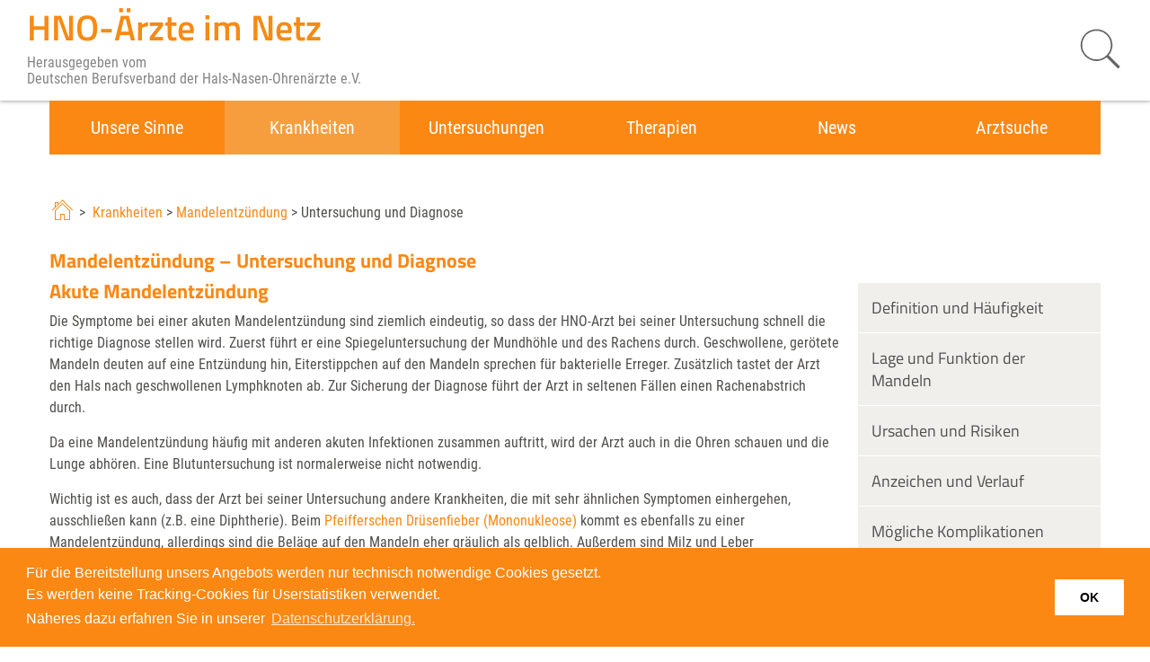

--- FILE ---
content_type: text/html; charset=utf-8
request_url: https://www.hno-aerzte-im-netz.de/krankheiten/mandelentzuendung/untersuchung-und-diagnose.html
body_size: 6690
content:
<!DOCTYPE html> 
<html lang="de"> 
	<head> 
		<meta charset="utf-8"> 
		<!--
	This website is powered by TYPO3 - inspiring people to share!
	TYPO3 is a free open source Content Management Framework initially created by Kasper Skaarhoj and licensed under GNU/GPL.
	TYPO3 is copyright 1998-2018 of Kasper Skaarhoj. Extensions are copyright of their respective owners.
	Information and contribution at https://typo3.org/
-->
		<base href="https://www.hno-aerzte-im-netz.de/"> 
		<meta name="revisit-after" content="3 days"> 
		<meta name="robots" content="index, follow"> 
		<meta name="viewport" content="width=device-width, initial-scale=1.0, maximum-scale=5.0, user-scalable=yes"> 
		<link rel="stylesheet" type="text/css" href="typo3temp/compressor/merged-2347d99ed5c1628c4dc2c21595b92986-8a8d83eb6d87d1c97be294d6819991cb.css.gzip" media="all"> 
		<link rel="stylesheet" type="text/css" href="typo3temp/compressor/merged-60816ef21dc16f084f6ad92b8ece7961-f42df3170febf181e9e2b102b3e8a90c.css.gzip" media="screen"> 
		<link rel="stylesheet" type="text/css" href="typo3temp/compressor/merged-769fc9f3313ac72d9e742dbcca9fc3ec-df1cacf668142e959879d447217fd04f.css.gzip" media="only screen and (min-width: 0px) and (max-width: 800px)"> 
		<title> Untersuchung und Diagnose &raquo; Mandelentz&uuml;ndung &raquo; Krankheiten &raquo; HNO-&Auml;rzte-im-Netz &raquo; </title>
		<link rel="alternate" type="application/rss+xml" title="News von www.hno-aerzte-im-netz.de" href="https://www.hno-aerzte-im-netz.de/rss.xml"> </head>
	<body> 
		<div id="headerwrapper"> 
			<div id="header" role="banner"> <a href="https://www.hno-aerzte-im-netz.de" title="HNO-&Auml;rzte im Netz"> 
					<div id="headertitle"> 
						<h5>HNO-&Auml;rzte im Netz</h5>
						<p>Herausgegeben vom<br>Deutschen Berufsverband der Hals-Nasen-Ohren&auml;rzte e.V.</p>
						 </div>
					 </a> 
				<div id="search"> 
					<form method="get" name="xajax_form_kesearch_pi1" action="/suche/" class="static"> <input name="id" value="274" type="hidden"> <input aria-label="Suchfeld Inhalts-Suche" id="searchField" name="tx_kesearch_pi1[sword]" placeholder="Suchbegriff" type="text"> <input aria-label="Suche starten" name="tx_indexedsearch[submit_button]" src="fileadmin/templates/gfx/lupe.png" id="lupe" onclick="document.getElementById('pagenumber').value=1; document.getElementById('xajax_form_kesearch_pi1').submit();" type="image" alt="suchen"> </form>
					 </div>
				 </div>
			<div id="navwrapper" style="position:relative;"> 
				<div id="nav" role="navigation" aria-label="Hauptnavigation"> 
					<ul>
						<li class="sub"><a href="unsere-sinne.html" title="Unsere Sinne">Unsere Sinne</a>
							<ul>
								<li class="sub"><a href="unsere-sinne/mundhoehle-hals.html" title="Mundh&ouml;hle &amp; Hals">Mundh&ouml;hle &amp; Hals</a></li>
								<li class="sub"><a href="unsere-sinne/nase.html" title="Nase">Nase</a></li>
								<li class="sub"><a href="unsere-sinne/ohren.html" title="Ohren">Ohren</a></li>
								<li class="sub"><a href="unsere-sinne/hoeren.html" title="H&ouml;ren">H&ouml;ren</a></li>
								<li class="sub"><a href="unsere-sinne/riechen.html" title="Riechen">Riechen</a></li>
								<li><a href="unsere-sinne/schmecken.html" title="Schmecken">Schmecken</a></li>
								<li class="sub"><a href="unsere-sinne/gleichgewicht-halten.html" title="Gleichgewicht halten">Gleichgewicht halten</a></li>
								<li class="sub"><a href="unsere-sinne/hno-hygiene.html" title="HNO-Hygiene">HNO-Hygiene</a></li>
							</ul>
						</li>
						<li class="active"><a href="krankheiten.html" class="active" title="Krankheiten">Krankheiten</a></li>
						<li class="sub"><a href="untersuchungen.html" title="Untersuchungen">Untersuchungen</a>
							<ul>
								<li><a href="untersuchungen/abtastuntersuchungen.html" title="Abtastuntersuchungen">Abtastuntersuchungen</a></li>
								<li><a href="untersuchungen/allergie-tests.html" title="Allergie-Tests">Allergie-Tests</a></li>
								<li><a href="untersuchungen/computertomografie-ct.html" title="Computertomografie (CT)">Computertomografie (CT)</a></li>
								<li><a href="untersuchungen/endoskopie.html" title="Endoskopie">Endoskopie</a></li>
								<li><a href="untersuchungen/gleichgewichtspruefungen.html" title="Gleichgewichtspr&uuml;fungen">Gleichgewichtspr&uuml;fungen</a></li>
								<li><a href="untersuchungen/hoertests.html" title="H&ouml;rtests">H&ouml;rtests</a></li>
								<li><a href="untersuchungen/magnetresonanztomografie-mrt.html" title="Magnetresonanztomografie (MRT)">Magnetresonanztomografie (MRT)</a></li>
								<li><a href="untersuchungen/nasenfunktionstest.html" title="Nasenfunktionstest">Nasenfunktionstest</a></li>
								<li><a href="untersuchungen/nasenspiegelung-rhinoskopie.html" title="Nasenspiegelung (Rhinoskopie)">Nasenspiegelung (Rhinoskopie)</a></li>
								<li><a href="untersuchungen/neugeborenen-hoerscreening.html" title="Neugeborenen-H&ouml;rscreening">Neugeborenen-H&ouml;rscreening</a></li>
								<li><a href="untersuchungen/ohrmikroskopie.html" title="Ohrmikroskopie">Ohrmikroskopie</a></li>
								<li><a href="untersuchungen/riechpruefungen.html" title="Riechpr&uuml;fungen">Riechpr&uuml;fungen</a></li>
								<li><a href="untersuchungen/roentgen.html" title="R&ouml;ntgen">R&ouml;ntgen</a></li>
								<li><a href="untersuchungen/schlaflabor.html" title="Schlaflabor">Schlaflabor</a></li>
								<li><a href="untersuchungen/schnarchuntersuchung.html" title="Schnarchuntersuchung">Schnarchuntersuchung</a></li>
								<li><a href="untersuchungen/stroboskopie.html" title="Stroboskopie">Stroboskopie</a></li>
								<li><a href="untersuchungen/ultraschall.html" title="Ultraschall">Ultraschall</a></li>
							</ul>
						</li>
						<li class="sub"><a href="therapien.html" title="Therapien">Therapien</a>
							<ul>
								<li><a href="therapien/akupunktur.html" title="Akupunktur">Akupunktur</a></li>
								<li><a href="therapien/ballonkatheter.html" title="Ballonkatheter">Ballonkatheter</a></li>
								<li><a href="therapien/chirotherapie.html" title="Chirotherapie">Chirotherapie</a></li>
								<li><a href="therapien/cochlea-implantat.html" title="Cochlea-Implantat">Cochlea-Implantat</a></li>
								<li><a href="therapien/hoergeraete-versorgung.html" title="H&ouml;rger&auml;te-Versorgung">H&ouml;rger&auml;te-Versorgung</a></li>
								<li><a href="therapien/hyposensibilisierung.html" title="Hyposensibilisierung">Hyposensibilisierung</a></li>
								<li><a href="therapien/inhalieren.html" title="Inhalieren">Inhalieren</a></li>
								<li><a href="therapien/lasertherapie.html" title="Lasertherapie">Lasertherapie</a></li>
								<li><a href="therapien/logopaedie-sprachheilpaedagogik.html" title="Logop&auml;die / Sprachheilp&auml;dagogik">Logop&auml;die / Sprachheilp&auml;dagogik</a></li>
								<li><a href="therapien/mandeloperation.html" title="Mandeloperation">Mandeloperation</a></li>
								<li><a href="therapien/nasenkorrektur.html" title="Nasenkorrektur">Nasenkorrektur</a></li>
								<li><a href="therapien/ohrenkorrektur.html" title="Ohrenkorrektur">Ohrenkorrektur</a></li>
								<li><a href="therapien/rachenmandel-entfernung.html" title="Rachenmandel-Entfernung">Rachenmandel-Entfernung</a></li>
								<li><a href="therapien/tympanoplastik.html" title="Tympanoplastik">Tympanoplastik</a></li>
							</ul>
						</li>
						<li><a href="news.html" title="News">News</a></li>
						<li><a href="https://www.hno-aerzte-im-netz.de/aerzte/suche.html" title="Arztsuche">Arztsuche</a></li>
					</ul>
					 </div>
				<div id="mobnav"> 
					<form method="get" name="xajax_form_kesearch_pi1" action="/suche/" class="msearch"> <input name="id" value="274" type="hidden"> <input aria-label="Suchfeld Inhalts-Suche" name="tx_kesearch_pi1[sword]" placeholder="Suchbegriff" type="text" class="msearchfield"> <input aria-label="Suche starten" class="msearchbutton" name="tx_indexedsearch[submit_button]" onclick="document.getElementById('pagenumber').value=1; document.getElementById('xajax_form_kesearch_pi1').submit();" value="Suchen" type="submit"> </form>
					<ul id="menu">
						<li><a href="unsere-sinne.html">Unsere Sinne</a>
							<ul>
								<li><a href="unsere-sinne/mundhoehle-hals.html">Mundh&ouml;hle &amp; Hals</a>
									<ul>
										<li><a href="unsere-sinne/mundhoehle-hals/die-mundhoehle.html">Die Mundh&ouml;hle</a></li>
										<li><a href="unsere-sinne/mundhoehle-hals/der-hals.html">Der Hals </a></li>
										<li><a href="unsere-sinne/mundhoehle-hals/der-rachen.html">Der Rachen </a></li>
										<li><a href="unsere-sinne/mundhoehle-hals/der-kehlkopf.html">Der Kehlkopf </a></li>
										<li><a href="unsere-sinne/mundhoehle-hals/die-luftroehre.html">Die Luftr&ouml;hre </a></li>
										<li><a href="unsere-sinne/mundhoehle-hals/die-speiseroehre.html">Die Speiser&ouml;hre </a></li>
										<li><a href="unsere-sinne/mundhoehle-hals/die-schilddruese.html">Die Schilddr&uuml;se </a></li>
									</ul>
								</li>
								<li><a href="unsere-sinne/nase.html">Nase</a>
									<ul>
										<li><a href="unsere-sinne/nase/innere-und-aeussere-nase.html">Innere und &auml;u&szlig;ere Nase </a></li>
										<li><a href="unsere-sinne/nase/die-nasennebenhoehlen.html">Die Nasennebenh&ouml;hlen</a></li>
										<li><a href="unsere-sinne/nase/die-nasenatmung.html">Die Nasenatmung </a></li>
										<li><a href="unsere-sinne/nase/die-stimm-und-klangbildung.html">Die Stimm- und Klangbildung</a></li>
										<li><a href="unsere-sinne/nase/der-geruchssinn.html">Der Geruchssinn</a></li>
									</ul>
								</li>
								<li><a href="unsere-sinne/ohren.html">Ohren</a>
									<ul>
										<li><a href="unsere-sinne/ohren/das-aeussere-ohr.html">Das &auml;u&szlig;ere Ohr</a></li>
										<li><a href="unsere-sinne/ohren/das-mittelohr.html">Das Mittelohr</a></li>
										<li><a href="unsere-sinne/ohren/das-innenohr.html">Das Innenohr</a></li>
										<li><a href="unsere-sinne/ohren/das-gehoer.html">Das Geh&ouml;r</a></li>
										<li><a href="unsere-sinne/ohren/das-gleichgewichtsorgan.html">Das Gleichgewichtsorgan</a></li>
									</ul>
								</li>
								<li><a href="unsere-sinne/hoeren.html">H&ouml;ren</a>
									<ul>
										<li><a href="unsere-sinne/hoeren/entwicklung-des-gehoers.html">Entwicklung des Geh&ouml;rs</a></li>
										<li><a href="unsere-sinne/hoeren/hoerbahn-hoerfrequenz.html">H&ouml;rbahn &amp; H&ouml;rfrequenz</a></li>
										<li><a href="unsere-sinne/hoeren/hoerpruefungen.html">H&ouml;rpr&uuml;fungen</a></li>
									</ul>
								</li>
								<li><a href="unsere-sinne/riechen.html">Riechen</a>
									<ul>
										<li><a href="unsere-sinne/riechen/riechschleimhaut.html">Riechschleimhaut</a></li>
										<li><a href="unsere-sinne/riechen/vom-duftmolekuel-zum-geruch.html">Vom Duftmolek&uuml;l zum Geruch</a></li>
									</ul>
								</li>
								<li><a href="unsere-sinne/schmecken.html">Schmecken</a></li>
								<li><a href="unsere-sinne/gleichgewicht-halten.html">Gleichgewicht halten</a>
									<ul>
										<li><a href="unsere-sinne/gleichgewicht-halten/vestibulaeres-system.html">Vestibul&auml;res System</a></li>
										<li><a href="unsere-sinne/gleichgewicht-halten/optisches-system.html">Optisches System</a></li>
										<li><a href="unsere-sinne/gleichgewicht-halten/propriozeptives-system.html">Propriozeptives System </a></li>
										<li><a href="unsere-sinne/gleichgewicht-halten/nystagmus.html">Nystagmus</a></li>
									</ul>
								</li>
								<li><a href="unsere-sinne/hno-hygiene.html">HNO-Hygiene</a>
									<ul>
										<li><a href="unsere-sinne/hno-hygiene/tipps-zur-richtigen-ohrenpflege.html">Tipps zur richtigen Ohrenpflege </a></li>
										<li><a href="unsere-sinne/hno-hygiene/tipps-zur-richtigen-nasenpflege.html">Tipps zur richtigen Nasenpflege</a></li>
										<li><a href="unsere-sinne/hno-hygiene/tipps-fuer-eine-gute-mundhygiene.html">Tipps f&uuml;r eine gute Mundhygiene </a></li>
										<li><a href="unsere-sinne/hno-hygiene/tipps-zur-pflege-der-stimme.html">Tipps zur Pflege der Stimme </a></li>
									</ul>
								</li>
							</ul>
						</li>
						<li class="active"><a href="krankheiten.html" style="color: #fb8813;background-image: none;" title="Krankheiten">Krankheiten</a></li>
						<li><a href="untersuchungen.html">Untersuchungen</a>
							<ul>
								<li><a href="untersuchungen/abtastuntersuchungen.html">Abtastuntersuchungen</a></li>
								<li><a href="untersuchungen/allergie-tests.html">Allergie-Tests</a></li>
								<li><a href="untersuchungen/computertomografie-ct.html">Computertomografie (CT)</a></li>
								<li><a href="untersuchungen/endoskopie.html">Endoskopie</a></li>
								<li><a href="untersuchungen/gleichgewichtspruefungen.html">Gleichgewichtspr&uuml;fungen</a></li>
								<li><a href="untersuchungen/hoertests.html">H&ouml;rtests</a></li>
								<li><a href="untersuchungen/magnetresonanztomografie-mrt.html">Magnetresonanztomografie (MRT)</a></li>
								<li><a href="untersuchungen/nasenfunktionstest.html">Nasenfunktionstest</a></li>
								<li><a href="untersuchungen/nasenspiegelung-rhinoskopie.html">Nasenspiegelung (Rhinoskopie)</a></li>
								<li><a href="untersuchungen/neugeborenen-hoerscreening.html">Neugeborenen-H&ouml;rscreening</a></li>
								<li><a href="untersuchungen/ohrmikroskopie.html">Ohrmikroskopie</a></li>
								<li><a href="untersuchungen/riechpruefungen.html">Riechpr&uuml;fungen</a></li>
								<li><a href="untersuchungen/roentgen.html">R&ouml;ntgen</a></li>
								<li><a href="untersuchungen/schlaflabor.html">Schlaflabor</a></li>
								<li><a href="untersuchungen/schnarchuntersuchung.html">Schnarchuntersuchung</a></li>
								<li><a href="untersuchungen/stroboskopie.html">Stroboskopie</a></li>
								<li><a href="untersuchungen/ultraschall.html">Ultraschall</a></li>
							</ul>
						</li>
						<li><a href="therapien.html">Therapien</a>
							<ul>
								<li><a href="therapien/akupunktur.html">Akupunktur</a></li>
								<li><a href="therapien/ballonkatheter.html">Ballonkatheter</a></li>
								<li><a href="therapien/chirotherapie.html">Chirotherapie</a></li>
								<li><a href="therapien/cochlea-implantat.html">Cochlea-Implantat</a></li>
								<li><a href="therapien/hoergeraete-versorgung.html">H&ouml;rger&auml;te-Versorgung</a></li>
								<li><a href="therapien/hyposensibilisierung.html">Hyposensibilisierung</a></li>
								<li><a href="therapien/inhalieren.html">Inhalieren</a></li>
								<li><a href="therapien/lasertherapie.html">Lasertherapie</a></li>
								<li><a href="therapien/logopaedie-sprachheilpaedagogik.html">Logop&auml;die / Sprachheilp&auml;dagogik</a></li>
								<li><a href="therapien/mandeloperation.html">Mandeloperation</a></li>
								<li><a href="therapien/nasenkorrektur.html">Nasenkorrektur</a></li>
								<li><a href="therapien/ohrenkorrektur.html">Ohrenkorrektur</a></li>
								<li><a href="therapien/rachenmandel-entfernung.html">Rachenmandel-Entfernung</a></li>
								<li><a href="therapien/tympanoplastik.html">Tympanoplastik</a></li>
							</ul>
						</li>
						<li><a href="news.html" style="background-image: none;" title="News">News</a></li>
						<li><a href="https://www.hno-aerzte-im-netz.de/aerzte/suche.html" style="background-image: none;" title="Arztsuche">Arztsuche</a></li>
					</ul>
					 </div>
				 </div>
			 </div>
		<div class="content" role="main"> 
			<div id="breadcrumbs" role="navigation" aria-label="Breadcrumb-Navigation der Seitenebene"><a href="/" title="Startseite Internisten im Netz"><i class="pe-7s-home"></i></a>&gt;&nbsp; <a href="krankheiten.html" title="Krankheiten">Krankheiten</a> &gt; <a href="krankheiten/mandelentzuendung/definition-und-haeufigkeit.html" title="Mandelentz&uuml;ndung">Mandelentz&uuml;ndung</a> &gt; Untersuchung und Diagnose</div>
			<div id="rightRow" role="region" aria-label="Seitencontainer"> 
				<div id="rightNav" role="navigation" aria-label="Navigation Unterseiten">
					<div id="rnav">
						<ul>
							<li><a href="krankheiten/mandelentzuendung/definition-und-haeufigkeit.html" title="Definition und H&auml;ufigkeit">Definition und H&auml;ufigkeit</a></li>
							<li><a href="krankheiten/mandelentzuendung/lage-und-funktion-der-mandeln.html" title="Lage und Funktion der Mandeln">Lage und Funktion der Mandeln</a></li>
							<li><a href="krankheiten/mandelentzuendung/ursachen-und-risiken.html" title="Ursachen und Risiken">Ursachen und Risiken</a></li>
							<li><a href="krankheiten/mandelentzuendung/anzeichen-und-verlauf.html" title="Anzeichen und Verlauf">Anzeichen und Verlauf</a></li>
							<li><a href="krankheiten/mandelentzuendung/moegliche-komplikationen.html" title="M&ouml;gliche Komplikationen ">M&ouml;gliche Komplikationen </a></li>
							<li><a href="krankheiten/mandelentzuendung/mandelentzuendung-bei-kindern.html" title="Mandelentz&uuml;ndung bei Kindern ">Mandelentz&uuml;ndung bei Kindern </a></li>
							<li class="active"><a href="krankheiten/mandelentzuendung/untersuchung-und-diagnose.html" title="Untersuchung und Diagnose">Untersuchung und Diagnose</a></li>
							<li><a href="krankheiten/mandelentzuendung/therapie-beim-hno-arzt.html" title="Therapie beim HNO-Arzt">Therapie beim HNO-Arzt</a></li>
							<li><a href="krankheiten/mandelentzuendung/mandeloperation.html" title="Mandeloperation">Mandeloperation</a></li>
							<li><a href="krankheiten/mandelentzuendung/was-kann-ich-selbst-tun.html" title="Was kann ich selbst tun?">Was kann ich selbst tun?</a></li>
						</ul>
					</div>
				</div>
				 </div>
			<div id="c159"> 
				<h2>Mandelentz&uuml;ndung &ndash; Untersuchung und Diagnose</h2>
				<div class="ce-textpic ce-center ce-above"> 
					<div class="ce-bodytext"> 
						<h2>Akute Mandelentz&uuml;ndung</h2>
						<p>Die Symptome bei einer akuten Mandelentz&uuml;ndung sind ziemlich eindeutig, so dass der HNO-Arzt bei seiner Untersuchung schnell die richtige Diagnose stellen wird. Zuerst f&uuml;hrt er eine Spiegeluntersuchung der Mundh&ouml;hle und des Rachens durch. Geschwollene, ger&ouml;tete Mandeln deuten auf eine Entz&uuml;ndung hin, Eiterstippchen auf den Mandeln sprechen f&uuml;r bakterielle Erreger. Zus&auml;tzlich tastet der Arzt den Hals nach geschwollenen Lymphknoten ab. Zur Sicherung der Diagnose f&uuml;hrt der Arzt in seltenen F&auml;llen einen Rachenabstrich durch.</p>
						<p>Da eine Mandelentz&uuml;ndung h&auml;ufig mit anderen akuten Infektionen zusammen auftritt, wird der Arzt auch in die Ohren schauen und die Lunge abh&ouml;ren. Eine Blutuntersuchung ist normalerweise nicht notwendig.&nbsp; </p>
						<p>Wichtig ist es auch, dass der Arzt bei seiner Untersuchung andere Krankheiten, die mit sehr &auml;hnlichen Symptomen einhergehen, ausschlie&szlig;en kann (z.B. eine Diphtherie). Beim <a href="krankheiten/pfeiffersches-druesenfieber.html">Pfeifferschen Dr&uuml;senfieber (Mononukleose)</a> kommt es ebenfalls zu einer Mandelentz&uuml;ndung, allerdings sind die Bel&auml;ge auf den Mandeln eher gr&auml;ulich als gelblich. Au&szlig;erdem sind Milz und Leber angeschwollen, weshalb der Arzt den Unterbauch abtasten wird. Im Blutbild l&auml;sst sich der Erreger dieser Krankheit, das Epstein-Barr-Virus, nachweisen.</p>
						<p>Ein tiefroter Gaumen mit typischer &bdquo;Himbeer-Zunge" deutet auf <a href="krankheiten/scharlach.html">Scharlach</a> hin.Bei einer so genannten <a href="glossar/begriff/angina-plaut-vincent.html" title="Link zum Glossar-Eintrag: Angina Plaut-Vincent" class="dpnglossary link">Angina Plaut-Vincent</a> ist auch das Zahnfleisch entz&uuml;ndet.</p>
						<p>Findet der HNO-Arzt Symptome, die f&uuml;r einen <a href="glossar/begriff/abszess.html" title="Link zum Glossar-Eintrag: Abszess" class="dpnglossary link">Abszess</a> sprechen (z.B. eine starke einseitige Schwellung im Rachen), wird er den Hals auf der betroffenen Seite mit <a href="untersuchungen/ultraschall.html">Ultraschall</a> scannen oder <a href="untersuchungen/roentgen.html">r&ouml;ntgen </a>und bei Verdacht auf Ausbreitung in das Bindegewebe auch ein <a href="untersuchungen/computertomografie-ct.html">CT (Computertomografie)</a> anordnen.</p>
						<h2>Chronische Mandelentz&uuml;ndung</h2>
						<p>Hat der Patient schon l&auml;ngere Zeit Beschwerden, liegt der Verdacht auf eine chronische Tonsillitis nahe. Bei der Spiegeluntersuchung erscheinen die Mandeln dann zerkl&uuml;ftet und vernarbt. Mit einem Holzspatel l&auml;sst sich bei Druck gegen den Gaumenbogen Eiter oder <a href="glossar/begriff/detritus.html" title="Link zum Glossar-Eintrag: Detritus" class="dpnglossary link">Detritus</a> herausdr&uuml;cken. In diesem Fall wird der Arzt auch untersuchen, ob die entz&uuml;ndeten Mandeln bereits als Herd ausstrahlen und Entz&uuml;ndungen in anderen Organen hervorgerufen haben. Au&szlig;erdem wird der Arzt ein Blutbild machen, um die Entz&uuml;ndungsparameter festzustellen, sowie eine Blutsenkung. Mit einem speziellen Antik&ouml;rpertest (Antistreptolysin O) kann man Streptokokken als Ausl&ouml;ser einwandfrei identifizieren. Dieser Test ist allerdings erst nach ein paar Wochen aussagekr&auml;ftig und kommt deshalb nur bei l&auml;nger dauernden, chronischen Infekten infrage.</p>
						<p>Abh&auml;ngig vom Befund wird Ihr HNO-Arzt Sie ausf&uuml;hrlich beraten, ob eine <a href="krankheiten/mandelentzuendung/mandeloperation.html">Entfernung der Gaumenmandeln (Tonsillektomie)</a> bei Ihnen bzw. Ihrem Kind notwendig ist.</p>
						 </div>
					 </div>
				 </div>
			 </div>
		<div id="subrow" role="complementary"></div>
		<div id="footerwrapper"> 
			<div class="footercontent" role="contentinfo"> 
				<div class="twocolwrapper">
					<div class="leftCol"> 
						<div id="c372"> 
							<div class="ce-textpic ce-right ce-intext"> 
								<div class="ce-bodytext"> 
									<p><b>&copy; HNO-&Auml;rzte-im-Netz </b> </p>
									<p><a href="datenschutz.html">Datenschutz</a> </p>
									<p><a href="nutzungsbedingungen.html">Nutzungsbedingungen</a> </p>
									<p><a href="barrierefreiheit.html">Barrierefreiheit</a> </p>
									<p><a href="glossar.html">HNO-Glossar</a> </p>
									<p><a href="bildquellen.html">Bildquellen</a></p>
									 </div>
								 </div>
							 </div>
						 </div>
					<div class="rightCol"> 
						<div id="c373"> 
							<div class="ce-textpic ce-left ce-below"> 
								<div class="ce-bodytext"> 
									<p><b>Herausgeber:</b></p>
									 </div>
								<div class="ce-gallery" data-ce-columns="1" data-ce-images="1"> 
									<div class="ce-row"> 
										<div class="ce-column"> 
											<div class="ce-media"> <a href="http://www.hno-aerzte.de/" target="_blank"> <img title="Link zum Berufsverband der HNO-&Auml;rzte e.V." alt="Logo und Link zum Berufsverband der HNO-&Auml;rzte e.V." src="fileadmin/templates/img/HNO-Logo_Positiv_Claim_3-zeilig%403x.png" width="400" height="82"> </a> </div>
											 </div>
										 </div>
									 </div>
								 </div>
							 </div>
						<div id="c425"> 
							<div class="ce-textpic ce-left ce-below"> 
								<div class="ce-bodytext"> 
									<p><a href="impressum.html"><br>Impressum</a></p>
									 </div>
								 </div>
							 </div>
						 </div>
				</div>
				<div id="c374"> 
					<hr class="ce-div"> </div>
				<div class="twocolwrapper">
					<div class="leftCol"> 
						<div id="c376"> 
							<div class="ce-textpic ce-right ce-intext"> 
								<div class="ce-bodytext"> 
									<p><b>Weitere Gesundheitsthemen:</b> </p>
									<p><a href="https://www.frauenaerzte-im-netz.de" title="Frauen&auml;rzte im Netz" target="_blank">Frauengesundheit - www.frauenaerzte-im-netz.de</a> </p>
									<p><a href="https://www.internisten-im-netz.de" title="Internisten im Netz" target="_blank">Allgemeine &amp; Innere Medizin - www.internisten-im-netz.de</a> </p>
									<p><a href="https://www.kinderaerzte-im-netz.de" title="Kinder&auml;rzte im Netz" target="_blank">Kindergesundheit - www.kinderaerzte-im-netz.de</a> </p>
									<p><a href="http://www.kinder-und-jugendreha-im-netz.de" target="_blank">Kinder- und Jugendreha - www.kinder-und-jugendreha-im-netz.de</a> </p>
									 </div>
								 </div>
							 </div>
						 </div>
					<div class="rightCol"> 
						<div id="c385"> 
							<div class="ce-textpic ce-right ce-intext"> 
								<div class="ce-bodytext"> 
									<p><span style="font-weight: bold;">Weitere Gesundheitsthemen:</span> </p>
									<p><a href="https://www.lungenaerzte-im-netz.de" title="Lungen&auml;rzte im Netz" target="_blank">Lungenheilkunde - www.lungenaerzte-im-netz.de</a> </p>
									<p><a href="https://www.neurologen-und-psychiater-im-netz.org" title="Neurologen und Psychiater im Netz" target="_blank">Neurologie &amp; Psychiatrie - www.neurologen-und-psychiater-im-netz.org</a> </p>
									<p><a href="http://www.anaesthesisten-im-netz.de" target="_blank">An&auml;sthesie &amp; Schmerzmedizin - www.anaesthesisten-im-netz.de</a> </p>
									<p><a href="https://www.reha-hilft-krebspatienten.de" target="_blank">Onkologische Reha - www.reha-hilft-krebspatienten.de</a></p>
									 </div>
								 </div>
							 </div>
						 </div>
				</div>
				 </div>
			 </div>
		<script src="typo3temp/compressor/merged-ee614f438dabad9d6a6ea5407a57ecf1-d80b2ad30d4983376ae92a7c84aeda82.js.gzip" type="text/javascript"></script>
		<script src="typo3temp/compressor/merged-94306d2587aa15b868c49f7911e66764-6a1d26cb7fd88e4b9896ea48f887ea4a.js.gzip" type="text/javascript"></script>
		<script src="typo3temp/compressor/merged-a5d0aec3cc6542e6c17755de5b3a7c8e-1cd7e9fa9910039d3ca9465471729dff.js.gzip" type="text/javascript"></script>
		<script>
 window.addEventListener("load", function(){
 window.cookieconsent.initialise({
  "palette": {
    "popup": {
      "background": "#fb8813",
      "text": "#ffffff"
    },
    "button": {
      "background": "#ffffff"
    }
  },
  "content": {
    "message": "Für die Bereitstellung unsers Angebots werden nur technisch notwendige Cookies gesetzt.<br>Es werden keine Tracking-Cookies für Userstatistiken verwendet.<br>Näheres dazu erfahren Sie in unserer",
    "dismiss": "OK",
    "link": "Datenschutzerklärung.",
    "href": "https://www.hno-aerzte-im-netz.de/datenschutz.html"
  }
})});
</script>
		<script >$(document).ready(function(){$('#menu').slicknav({nestedParentLinks:'false',allowParentLinks:'true',label: '',prependTo:'#mobnav'});});</script>
		<script type="text/javascript">
  var _paq = window._paq || [];
  /* tracker methods like "setCustomDimension" should be called before "trackPageView" */
  _paq.push(["disableCookies"]);
  _paq.push(['trackPageView']);
  _paq.push(['enableLinkTracking']);
  (function() {
    var u="https://matomo.hno-aerzte-im-netz.de/";
    _paq.push(['setTrackerUrl', u+'matomo.php']);
    _paq.push(['setSiteId', '8']);
    var d=document, g=d.createElement('script'), s=d.getElementsByTagName('script')[0];
    g.type='text/javascript'; g.async=true; g.defer=true; g.src=u+'matomo.js'; s.parentNode.insertBefore(g,s);
  })();
</script>
		</body>
	 </html>

--- FILE ---
content_type: text/css; charset=utf-8
request_url: https://www.hno-aerzte-im-netz.de/typo3temp/compressor/merged-2347d99ed5c1628c4dc2c21595b92986-8a8d83eb6d87d1c97be294d6819991cb.css.gzip
body_size: 2461
content:
.ce-align-left{text-align:left;}.ce-align-center{text-align:center;}.ce-align-right{text-align:right;}.ce-table td,.ce-table th{vertical-align:top;}.ce-textpic,.ce-nowrap .ce-bodytext,.ce-gallery,.ce-row,.ce-uploads li,.ce-uploads div{overflow:hidden;}.ce-left .ce-gallery,.ce-column{float:left;}.ce-center .ce-outer{position:relative;float:right;right:50%;}.ce-center .ce-inner{position:relative;float:right;right:-50%;}.ce-right .ce-gallery{float:right;}.ce-gallery figure{display:table;margin:0;}.ce-gallery figcaption{display:table-caption;caption-side:bottom;}.ce-gallery img{display:block;}.ce-gallery iframe{border-width:0;}.ce-border img,.ce-border iframe{border:2px solid black;padding:0px;}.ce-intext.ce-right .ce-gallery,.ce-intext.ce-left .ce-gallery,.ce-above .ce-gallery{margin-bottom:10px;}.ce-intext.ce-right .ce-gallery{margin-left:10px;}.ce-intext.ce-left .ce-gallery{margin-right:10px;}.ce-below .ce-gallery{margin-top:10px;}.ce-column{margin-right:10px;}.ce-column:last-child{margin-right:0;}.ce-row{margin-bottom:10px;}.ce-row:last-child{margin-bottom:0;}.ce-above .ce-bodytext{clear:both;}.ce-intext.ce-left ol,.ce-intext.ce-left ul{padding-left:40px;overflow:auto;}.ce-uploads{margin:0;padding:0;}.ce-uploads li{list-style:none outside none;margin:1em 0;}.ce-uploads img{float:left;padding-right:1em;vertical-align:top;}.ce-uploads span{display:block;}.news-single-rightbox,.news-single-imgcaption,.news-latest-date,.news-latest-morelink,.news-latest-category,.news-list-category,.news-list-author,.news-list-imgcaption,.news-list-date,.news-list-browse,.news-amenu-container,.news-catmenu{font-size:10px;}.news-latest-container HR.clearer,.news-list-container HR.clearer,.news-list2-container HR.clearer,.news-list3-container HR.clearer,.news-single-item HR.cl-left,.news-single-item HR.cl-right{clear:right;height:1px;border:none;padding:0;margin:0;}.news-list2-container HR.clearer,.news-list3-container HR.clearer{clear:both;}.news-single-item HR.cl-left{clear:left;}.news-latest-container{padding:10px;}.news-latest-gotoarchive{padding:3px;margin:3px;background-color:#f3f3f3;}.news-latest-container H2{padding:0 0 2px 0;margin:0;}.news-latest-item{padding:3px;margin:0;}.news-latest-item IMG{margin:0 5px 5px 0;float:left;border:none;}.news-latest-category IMG{float:none;border:none;margin:0px;}.news-latest-item > p{margin:0;padding:0;}.news-list-container{padding:10px 0;}.news-list-item{padding:0 0 10px 0;}.news-list-container H2{margin:0px;}.news-list-date{float:right;display:block;padding-left:10px;}.news-list-imgcaption{padding:3px 3px 0 0;}.news-list-container IMG{float:right;margin:0 2px 5px 5px;border:none;}.news-list-category IMG{float:none;border:none;margin:0px;}.news-list-morelink{padding-left:5px;}.news-list2-container,.news-list3-container{padding:0 0 10px 0;}.news-list2-container,.news-list3-container{background:#e5e5e5;}.news-list3-item,.list2-subdiv-hdr{background:#f1f1f1;}.news-list2-container .hdr-left,.news-list2-container .hdr-right,.news-list3-container .list3-left,.news-list3-container .list3-right{width:48%;float:left;padding:5px;}.news-list2-container .sub-left,.news-list2-container .sub-middle,.news-list2-container .sub-right{width:31%;float:left;padding:5px;}.news-list3-item{padding:5px;}.news-list3-item,.list3-subdiv,.list2-subdiv{border-top:5px solid #fff;}.news-list2-container IMG{float:right;margin:0 2px 5px 5px;border:none;}.news-list3-container IMG{float:left;margin:0 5px 5px 2px;border:none;}.news-list-browse{text-align:center;margin-bottom:20px;}.activeLinkWrap{font-weight:bold;}.disabledLinkWrap{color:#999;}.disabledLinkWrap,.browseLinksWrap a,.activeLinkWrap{padding:0 1px;}.news-single-item{padding:5px;margin-bottom:5px;}.news-single-img{float:right;margin:10px 0 0 10px;padding:0;}.news-single-img img{border:none;}.news-single-imgcaption{padding:1px 0 3px 0;margin:0;}.news-single-rightbox{float:right;width:160px;text-align:right;clear:both;}.news-single-backlink{padding:10px;}.news-single-additional-info{margin-top:15px;padding:3px;clear:both;}.news-single-related,.news-single-files,.news-single-links{margin:0;margin-bottom:3px;padding:3px;}.news-single-related DD,.news-single-links DD,.news-single-files DD{margin-left:20px;}.news-single-related DT,.news-single-links DT,.news-single-files DT{font-weight:bold;margin-left:5px;}.news-single-files DD A{padding:0 3px;}.sv-img-big img,.sv-img-small img{border:none;}.sv-img-big{float:right;padding:10px 0 2px 10px;}.sv-img-small-wrapper{padding:15px 0;}.sv-img-small{float:left;padding:0 10px 10px 0;}.news-amenu-container{width:165px;padding:0;margin-left:10px;}.news-amenu-container LI{padding-bottom:1px;}.news-amenu-container LI:hover{background-color:#f3f3f3;}.news-amenu-container UL{padding:0;margin:0;margin-top:5px;list-style-type:none;}.news-amenu-item-year{font-weight:bold;margin-top:10px;padding:2px;background-color:#f3f3f3;}.amenu-act{background:#fff;font-weight:bold;}.news-catmenu{padding:10px;}ul.tree{list-style:none;margin:0;padding:0;clear:both;}ul.tree A{text-decoration:none;}ul.tree A.pm{cursor:pointer;}ul.tree img{vertical-align:middle;}ul.tree ul{list-style:none;margin:0;padding:0;padding-left:17px;}ul.tree ul li{list-style:none;margin:0;padding:0;line-height:10px;white-space:nowrap;}ul.tree ul li.expanded ul{background:transparent url('../../typo3temp/typo3/gfx/ol/line.gif') repeat-y top left;}ul.tree ul li.last > ul{background:none;}ul.tree li.active,ul.tree ul li.active{background-color:#ebebeb !important;}ul.tree li.active ul,ul.tree ul li.active ul{background-color:#f7f3ef;}.level1{padding:1px;padding-left:10px;background-color:#ebf8bf;border-left:1px solid #666;border-top:1px solid #666;}.level2{padding:1px;padding-left:10px;background-color:#ddf393;border-left:1px solid #666;}.level3{padding:1px;padding-left:10px;background-color:#cae46e;border-left:1px solid #666;border-top:1px solid #666;}.level4{padding:1px;padding-left:10px;background-color:#b0cb51;border-left:1px solid #666;}.flex-container a:active,.flexslider a:active,.flex-container a:focus,.flexslider a:focus{outline:none;}.slides,.flex-control-nav,.flex-direction-nav{margin:0;padding:0;list-style:none;}@font-face{font-family:'flexslider-icon';src:url('../../typo3conf/ext/ws_flexslider/Resources/Public/Fonts/flexslider-icon.eot');src:url('../../typo3conf/ext/ws_flexslider/Resources/Public/Fonts/flexslider-icon.eot?#iefix') format('embedded-opentype'),url('../../typo3conf/ext/ws_flexslider/Resources/Public/Fonts/flexslider-icon.woff') format('woff'),url('../../typo3conf/ext/ws_flexslider/Resources/Public/Fonts/flexslider-icon.ttf') format('truetype'),url('../../typo3conf/ext/ws_flexslider/Resources/Public/Fonts/flexslider-icon.svg#flexslider-icon') format('svg');font-weight:normal;font-style:normal;}.flexslider{margin:0;padding:0;}.flexslider .slides > li{display:none;-webkit-backface-visibility:hidden;}.flexslider .slides img{width:100%;display:block;}.flex-pauseplay span{text-transform:capitalize;}.slides:after{content:".";display:block;clear:both;visibility:hidden;line-height:0;height:0;}html[xmlns] .slides{display:block;}* html .slides{height:1%;}.no-js .slides > li:first-child{display:block;}.flexslider{margin:0 0 60px;background:#fff;border:4px solid #fff;position:relative;-webkit-border-radius:4px;-moz-border-radius:4px;-o-border-radius:4px;border-radius:4px;-webkit-box-shadow:0 1px 4px rgba(0,0,0,.2);-moz-box-shadow:0 1px 4px rgba(0,0,0,.2);-o-box-shadow:0 1px 4px rgba(0,0,0,.2);box-shadow:0 1px 4px rgba(0,0,0,.2);zoom:1;}.flex-viewport{max-height:2000px;-webkit-transition:all 1s ease;-moz-transition:all 1s ease;-o-transition:all 1s ease;transition:all 1s ease;}.loading .flex-viewport{max-height:300px;}.flexslider .slides{zoom:1;}.carousel li{margin-right:5px;}.flex-direction-nav{*height:0;}.flex-direction-nav a{text-decoration:none;display:block;width:40px;height:40px;margin:-20px 0 0;position:absolute;top:50%;z-index:10;overflow:hidden;opacity:0;cursor:pointer;color:rgba(0,0,0,0.8);text-shadow:1px 1px 0 rgba(255,255,255,0.3);-webkit-transition:all .3s ease;-moz-transition:all .3s ease;transition:all .3s ease;}.flex-direction-nav .flex-prev{left:-50px;}.flex-direction-nav .flex-next{right:-50px;text-align:right;}.flexslider:hover .flex-prev{opacity:0.7;left:10px;}.flexslider:hover .flex-next{opacity:0.7;right:10px;}.flexslider:hover .flex-next:hover,.flexslider:hover .flex-prev:hover{opacity:1;}.flex-direction-nav .flex-disabled{opacity:0!important;filter:alpha(opacity=0);cursor:default;}.flex-direction-nav a:before{font-family:"flexslider-icon";font-size:40px;line-height:1;display:inline-block;content:'\f001';}.flex-direction-nav a.flex-next:before{content:'\f002';}.flex-pauseplay a{display:block;width:20px;height:20px;position:absolute;bottom:5px;left:10px;opacity:0.8;z-index:10;overflow:hidden;cursor:pointer;color:#000;}.flex-pauseplay a:before{font-family:"flexslider-icon";font-size:20px;display:inline-block;content:'\f004';}.flex-pauseplay a:hover{opacity:1;}.flex-pauseplay a.flex-play:before{content:'\f003';}.flex-control-nav{width:100%;position:absolute;bottom:-40px;text-align:center;}.flex-control-nav li{margin:0 6px;display:inline-block;zoom:1;*display:inline;}.flex-control-paging li a{width:11px;height:11px;display:block;background:#666;background:rgba(0,0,0,0.5);cursor:pointer;text-indent:-9999px;-webkit-border-radius:20px;-moz-border-radius:20px;-o-border-radius:20px;border-radius:20px;-webkit-box-shadow:inset 0 0 3px rgba(0,0,0,0.3);-moz-box-shadow:inset 0 0 3px rgba(0,0,0,0.3);-o-box-shadow:inset 0 0 3px rgba(0,0,0,0.3);box-shadow:inset 0 0 3px rgba(0,0,0,0.3);}.flex-control-paging li a:hover{background:#333;background:rgba(0,0,0,0.7);}.flex-control-paging li a.flex-active{background:#000;background:rgba(0,0,0,0.9);cursor:default;}.flex-control-thumbs{margin:5px 0 0;position:static;overflow:hidden;}.flex-control-thumbs li{width:25%;float:left;margin:0;}.flex-control-thumbs img{width:100%;display:block;opacity:.7;cursor:pointer;}.flex-control-thumbs img:hover{opacity:1;}.flex-control-thumbs .flex-active{opacity:1;cursor:default;}@media screen and (max-width:860px){.flex-direction-nav .flex-prev{opacity:1;left:10px;}.flex-direction-nav .flex-next{opacity:1;right:10px;}}.tx-ws-flexslider .caption-title{font-weight:bold;}.tx-ws-flexslider .caption-body p{margin-bottom:0px;}.tx-ws-flexslider .caption-text{padding:17px;}.flexslider .slides img{height:auto;}@media screen and (min-width:861px){.slides li div.captionwrapper{position:absolute;width:350px;top:auto;bottom:10px;}.slides li div.caption span{color:#fff;display:block;}.slides li div.caption .captiontitle{font-size:18px;font-weight:bold;margin-bottom:5px;text-align:right;}.slides li div.caption .captiontext{font-size:12px;line-height:15px;}.tx-ws-flexslider .caption-align-left .caption-text{left:20px;}.tx-ws-flexslider .caption-align-left .caption-link{left:20px;}.tx-ws-flexslider .caption-align-right .caption-text{right:20px;}.tx-ws-flexslider .caption-align-right .caption-link{right:20px;}.tx-ws-flexslider .caption-link{position:absolute;bottom:20px;}.tx-ws-flexslider .caption-text{position:absolute;width:350px;top:20px;background:rgba(255,255,255,0.9);}}


--- FILE ---
content_type: text/css; charset=utf-8
request_url: https://www.hno-aerzte-im-netz.de/typo3temp/compressor/merged-60816ef21dc16f084f6ad92b8ece7961-f42df3170febf181e9e2b102b3e8a90c.css.gzip
body_size: 13798
content:
@font-face{font-family:'Pe-icon-7-stroke';src:url('../../fileadmin/templates/pe-icon-7-stroke/fonts/Pe-icon-7-stroke.eot?d7yf1v');src:url('../../fileadmin/templates/pe-icon-7-stroke/fonts/Pe-icon-7-stroke.eot?#iefixd7yf1v') format('embedded-opentype'),url('../../fileadmin/templates/pe-icon-7-stroke/fonts/Pe-icon-7-stroke.woff?d7yf1v') format('woff'),url('../../fileadmin/templates/pe-icon-7-stroke/fonts/Pe-icon-7-stroke.ttf?d7yf1v') format('truetype'),url('../../fileadmin/templates/pe-icon-7-stroke/fonts/Pe-icon-7-stroke.svg?d7yf1v#Pe-icon-7-stroke') format('svg');font-weight:normal;font-style:normal;}[class^="pe-7s-"],[class*=" pe-7s-"]{display:inline-block;font-family:'Pe-icon-7-stroke';speak:none;font-style:normal;font-weight:normal;font-variant:normal;text-transform:none;line-height:1;-webkit-font-smoothing:antialiased;-moz-osx-font-smoothing:grayscale;}.pe-7s-album:before{content:"\e6aa";}.pe-7s-arc:before{content:"\e6ab";}.pe-7s-back-2:before{content:"\e6ac";}.pe-7s-bandaid:before{content:"\e6ad";}.pe-7s-car:before{content:"\e6ae";}.pe-7s-diamond:before{content:"\e6af";}.pe-7s-door-lock:before{content:"\e6b0";}.pe-7s-eyedropper:before{content:"\e6b1";}.pe-7s-female:before{content:"\e6b2";}.pe-7s-gym:before{content:"\e6b3";}.pe-7s-hammer:before{content:"\e6b4";}.pe-7s-headphones:before{content:"\e6b5";}.pe-7s-helm:before{content:"\e6b6";}.pe-7s-hourglass:before{content:"\e6b7";}.pe-7s-leaf:before{content:"\e6b8";}.pe-7s-magic-wand:before{content:"\e6b9";}.pe-7s-male:before{content:"\e6ba";}.pe-7s-map-2:before{content:"\e6bb";}.pe-7s-next-2:before{content:"\e6bc";}.pe-7s-paint-bucket:before{content:"\e6bd";}.pe-7s-pendrive:before{content:"\e6be";}.pe-7s-photo:before{content:"\e6bf";}.pe-7s-piggy:before{content:"\e6c0";}.pe-7s-plugin:before{content:"\e6c1";}.pe-7s-refresh-2:before{content:"\e6c2";}.pe-7s-rocket:before{content:"\e6c3";}.pe-7s-settings:before{content:"\e6c4";}.pe-7s-shield:before{content:"\e6c5";}.pe-7s-smile:before{content:"\e6c6";}.pe-7s-usb:before{content:"\e6c7";}.pe-7s-vector:before{content:"\e6c8";}.pe-7s-wine:before{content:"\e6c9";}.pe-7s-cloud-upload:before{content:"\e68a";}.pe-7s-cash:before{content:"\e68c";}.pe-7s-close:before{content:"\e680";}.pe-7s-bluetooth:before{content:"\e68d";}.pe-7s-cloud-download:before{content:"\e68b";}.pe-7s-way:before{content:"\e68e";}.pe-7s-close-circle:before{content:"\e681";}.pe-7s-id:before{content:"\e68f";}.pe-7s-angle-up:before{content:"\e682";}.pe-7s-wristwatch:before{content:"\e690";}.pe-7s-angle-up-circle:before{content:"\e683";}.pe-7s-world:before{content:"\e691";}.pe-7s-angle-right:before{content:"\e684";}.pe-7s-volume:before{content:"\e692";}.pe-7s-angle-right-circle:before{content:"\e685";}.pe-7s-users:before{content:"\e693";}.pe-7s-angle-left:before{content:"\e686";}.pe-7s-user-female:before{content:"\e694";}.pe-7s-angle-left-circle:before{content:"\e687";}.pe-7s-up-arrow:before{content:"\e695";}.pe-7s-angle-down:before{content:"\e688";}.pe-7s-switch:before{content:"\e696";}.pe-7s-angle-down-circle:before{content:"\e689";}.pe-7s-scissors:before{content:"\e697";}.pe-7s-wallet:before{content:"\e600";}.pe-7s-safe:before{content:"\e698";}.pe-7s-volume2:before{content:"\e601";}.pe-7s-volume1:before{content:"\e602";}.pe-7s-voicemail:before{content:"\e603";}.pe-7s-video:before{content:"\e604";}.pe-7s-user:before{content:"\e605";}.pe-7s-upload:before{content:"\e606";}.pe-7s-unlock:before{content:"\e607";}.pe-7s-umbrella:before{content:"\e608";}.pe-7s-trash:before{content:"\e609";}.pe-7s-tools:before{content:"\e60a";}.pe-7s-timer:before{content:"\e60b";}.pe-7s-ticket:before{content:"\e60c";}.pe-7s-target:before{content:"\e60d";}.pe-7s-sun:before{content:"\e60e";}.pe-7s-study:before{content:"\e60f";}.pe-7s-stopwatch:before{content:"\e610";}.pe-7s-star:before{content:"\e611";}.pe-7s-speaker:before{content:"\e612";}.pe-7s-signal:before{content:"\e613";}.pe-7s-shuffle:before{content:"\e614";}.pe-7s-shopbag:before{content:"\e615";}.pe-7s-share:before{content:"\e616";}.pe-7s-server:before{content:"\e617";}.pe-7s-search:before{content:"\e618";}.pe-7s-film:before{content:"\e6a5";}.pe-7s-science:before{content:"\e619";}.pe-7s-disk:before{content:"\e6a6";}.pe-7s-ribbon:before{content:"\e61a";}.pe-7s-repeat:before{content:"\e61b";}.pe-7s-refresh:before{content:"\e61c";}.pe-7s-add-user:before{content:"\e6a9";}.pe-7s-refresh-cloud:before{content:"\e61d";}.pe-7s-paperclip:before{content:"\e69c";}.pe-7s-radio:before{content:"\e61e";}.pe-7s-note2:before{content:"\e69d";}.pe-7s-print:before{content:"\e61f";}.pe-7s-network:before{content:"\e69e";}.pe-7s-prev:before{content:"\e620";}.pe-7s-mute:before{content:"\e69f";}.pe-7s-power:before{content:"\e621";}.pe-7s-medal:before{content:"\e6a0";}.pe-7s-portfolio:before{content:"\e622";}.pe-7s-like2:before{content:"\e6a1";}.pe-7s-plus:before{content:"\e623";}.pe-7s-left-arrow:before{content:"\e6a2";}.pe-7s-play:before{content:"\e624";}.pe-7s-key:before{content:"\e6a3";}.pe-7s-plane:before{content:"\e625";}.pe-7s-joy:before{content:"\e6a4";}.pe-7s-photo-gallery:before{content:"\e626";}.pe-7s-pin:before{content:"\e69b";}.pe-7s-phone:before{content:"\e627";}.pe-7s-plug:before{content:"\e69a";}.pe-7s-pen:before{content:"\e628";}.pe-7s-right-arrow:before{content:"\e699";}.pe-7s-paper-plane:before{content:"\e629";}.pe-7s-delete-user:before{content:"\e6a7";}.pe-7s-paint:before{content:"\e62a";}.pe-7s-bottom-arrow:before{content:"\e6a8";}.pe-7s-notebook:before{content:"\e62b";}.pe-7s-note:before{content:"\e62c";}.pe-7s-next:before{content:"\e62d";}.pe-7s-news-paper:before{content:"\e62e";}.pe-7s-musiclist:before{content:"\e62f";}.pe-7s-music:before{content:"\e630";}.pe-7s-mouse:before{content:"\e631";}.pe-7s-more:before{content:"\e632";}.pe-7s-moon:before{content:"\e633";}.pe-7s-monitor:before{content:"\e634";}.pe-7s-micro:before{content:"\e635";}.pe-7s-menu:before{content:"\e636";}.pe-7s-map:before{content:"\e637";}.pe-7s-map-marker:before{content:"\e638";}.pe-7s-mail:before{content:"\e639";}.pe-7s-mail-open:before{content:"\e63a";}.pe-7s-mail-open-file:before{content:"\e63b";}.pe-7s-magnet:before{content:"\e63c";}.pe-7s-loop:before{content:"\e63d";}.pe-7s-look:before{content:"\e63e";}.pe-7s-lock:before{content:"\e63f";}.pe-7s-lintern:before{content:"\e640";}.pe-7s-link:before{content:"\e641";}.pe-7s-like:before{content:"\e642";}.pe-7s-light:before{content:"\e643";}.pe-7s-less:before{content:"\e644";}.pe-7s-keypad:before{content:"\e645";}.pe-7s-junk:before{content:"\e646";}.pe-7s-info:before{content:"\e647";}.pe-7s-home:before{content:"\e648";}.pe-7s-help2:before{content:"\e649";}.pe-7s-help1:before{content:"\e64a";}.pe-7s-graph3:before{content:"\e64b";}.pe-7s-graph2:before{content:"\e64c";}.pe-7s-graph1:before{content:"\e64d";}.pe-7s-graph:before{content:"\e64e";}.pe-7s-global:before{content:"\e64f";}.pe-7s-gleam:before{content:"\e650";}.pe-7s-glasses:before{content:"\e651";}.pe-7s-gift:before{content:"\e652";}.pe-7s-folder:before{content:"\e653";}.pe-7s-flag:before{content:"\e654";}.pe-7s-filter:before{content:"\e655";}.pe-7s-file:before{content:"\e656";}.pe-7s-expand1:before{content:"\e657";}.pe-7s-exapnd2:before{content:"\e658";}.pe-7s-edit:before{content:"\e659";}.pe-7s-drop:before{content:"\e65a";}.pe-7s-drawer:before{content:"\e65b";}.pe-7s-download:before{content:"\e65c";}.pe-7s-display2:before{content:"\e65d";}.pe-7s-display1:before{content:"\e65e";}.pe-7s-diskette:before{content:"\e65f";}.pe-7s-date:before{content:"\e660";}.pe-7s-cup:before{content:"\e661";}.pe-7s-culture:before{content:"\e662";}.pe-7s-crop:before{content:"\e663";}.pe-7s-credit:before{content:"\e664";}.pe-7s-copy-file:before{content:"\e665";}.pe-7s-config:before{content:"\e666";}.pe-7s-compass:before{content:"\e667";}.pe-7s-comment:before{content:"\e668";}.pe-7s-coffee:before{content:"\e669";}.pe-7s-cloud:before{content:"\e66a";}.pe-7s-clock:before{content:"\e66b";}.pe-7s-check:before{content:"\e66c";}.pe-7s-chat:before{content:"\e66d";}.pe-7s-cart:before{content:"\e66e";}.pe-7s-camera:before{content:"\e66f";}.pe-7s-call:before{content:"\e670";}.pe-7s-calculator:before{content:"\e671";}.pe-7s-browser:before{content:"\e672";}.pe-7s-box2:before{content:"\e673";}.pe-7s-box1:before{content:"\e674";}.pe-7s-bookmarks:before{content:"\e675";}.pe-7s-bicycle:before{content:"\e676";}.pe-7s-bell:before{content:"\e677";}.pe-7s-battery:before{content:"\e678";}.pe-7s-ball:before{content:"\e679";}.pe-7s-back:before{content:"\e67a";}.pe-7s-attention:before{content:"\e67b";}.pe-7s-anchor:before{content:"\e67c";}.pe-7s-albums:before{content:"\e67d";}.pe-7s-alarm:before{content:"\e67e";}.pe-7s-airplay:before{content:"\e67f";}.ui-button-icon-only,.ui-controlgroup-vertical .ui-controlgroup-item{box-sizing:border-box}.ui-checkboxradio-disabled,.ui-state-disabled{pointer-events:none}.ui-helper-reset,.ui-menu{outline:0;list-style:none}.ui-draggable-handle{-ms-touch-action:none;touch-action:none}.ui-helper-hidden{display:none}.ui-helper-hidden-accessible{border:0;clip:rect(0 0 0 0);height:1px;margin:-1px;overflow:hidden;padding:0;position:absolute;width:1px}.ui-helper-reset{margin:0;padding:0;border:0;line-height:1.3;text-decoration:none;font-size:100%}.ui-helper-clearfix:after,.ui-helper-clearfix:before{content:"";display:table;border-collapse:collapse}.ui-helper-clearfix:after{clear:both}.ui-helper-zfix{width:100%;height:100%;top:0;left:0;position:absolute;opacity:0;filter:Alpha(Opacity=0)}.ui-front{z-index:100}.ui-state-disabled{cursor:default!important}.ui-icon{display:inline-block;vertical-align:middle;margin-top:-.25em;position:relative;text-indent:-99999px;overflow:hidden;background-repeat:no-repeat}.ui-widget-icon-block{left:50%;margin-left:-8px;display:block}.ui-widget-overlay{position:fixed;top:0;left:0;width:100%;height:100%}.ui-resizable{position:relative}.ui-resizable-handle{position:absolute;font-size:.1px;display:block;-ms-touch-action:none;touch-action:none}.ui-resizable-autohide .ui-resizable-handle,.ui-resizable-disabled .ui-resizable-handle{display:none}.ui-resizable-n{cursor:n-resize;height:7px;width:100%;top:-5px;left:0}.ui-resizable-s{cursor:s-resize;height:7px;width:100%;bottom:-5px;left:0}.ui-resizable-e{cursor:e-resize;width:7px;right:-5px;top:0;height:100%}.ui-resizable-w{cursor:w-resize;width:7px;left:-5px;top:0;height:100%}.ui-resizable-se{cursor:se-resize;width:12px;height:12px;right:1px;bottom:1px}.ui-resizable-sw{cursor:sw-resize;width:9px;height:9px;left:-5px;bottom:-5px}.ui-resizable-nw{cursor:nw-resize;width:9px;height:9px;left:-5px;top:-5px}.ui-resizable-ne{cursor:ne-resize;width:9px;height:9px;right:-5px;top:-5px}.ui-selectable{-ms-touch-action:none;touch-action:none}.ui-selectable-helper{position:absolute;z-index:100;border:1px dotted #000}.ui-sortable-handle{-ms-touch-action:none;touch-action:none}.ui-accordion .ui-accordion-header{display:block;cursor:pointer;position:relative;margin:2px 0 0;padding:.5em .5em .5em .7em;font-size:100%}.ui-autocomplete,.ui-menu .ui-menu{position:absolute}.ui-accordion .ui-accordion-content{padding:1em 2.2em;border-top:0;overflow:auto}.ui-autocomplete{top:0;left:0;cursor:default}.ui-menu{padding:0;margin:0;display:block}.ui-button,.ui-controlgroup{display:inline-block;vertical-align:middle}.ui-menu .ui-menu-item{margin:0;cursor:pointer;list-style-image:url([data-uri])}.ui-menu .ui-menu-item-wrapper{position:relative;padding:3px 1em 3px .4em}.ui-menu .ui-menu-divider{margin:5px 0;height:0;font-size:0;line-height:0;border-width:1px 0 0}.ui-menu .ui-state-active,.ui-menu .ui-state-focus{margin:-1px}.ui-menu-icons{position:relative}.ui-menu-icons .ui-menu-item-wrapper{padding-left:2em}.ui-menu .ui-icon{position:absolute;top:0;bottom:0;left:.2em;margin:auto 0}.ui-menu .ui-menu-icon{left:auto;right:0}.ui-button{padding:.4em 1em;position:relative;line-height:normal;margin-right:.1em;cursor:pointer;text-align:center;-webkit-user-select:none;-moz-user-select:none;-ms-user-select:none;user-select:none;overflow:visible}.ui-button,.ui-button:active,.ui-button:hover,.ui-button:link,.ui-button:visited{text-decoration:none}.ui-button-icon-only{width:2em;text-indent:-9999px;white-space:nowrap}input.ui-button.ui-button-icon-only{text-indent:0}.ui-button-icon-only .ui-icon{position:absolute;top:50%;left:50%;margin-top:-8px;margin-left:-8px}.ui-button.ui-icon-notext .ui-icon{padding:0;width:2.1em;height:2.1em;text-indent:-9999px;white-space:nowrap}input.ui-button.ui-icon-notext .ui-icon{width:auto;height:auto;text-indent:0;white-space:normal;padding:.4em 1em}button.ui-button::-moz-focus-inner,input.ui-button::-moz-focus-inner{border:0;padding:0}.ui-controlgroup>.ui-controlgroup-item{float:left;margin-left:0;margin-right:0}.ui-controlgroup>.ui-controlgroup-item.ui-visual-focus,.ui-controlgroup>.ui-controlgroup-item:focus{z-index:9999}.ui-controlgroup-vertical>.ui-controlgroup-item{display:block;float:none;width:100%;margin-top:0;margin-bottom:0;text-align:left}.ui-controlgroup .ui-controlgroup-label{padding:.4em 1em}.ui-controlgroup .ui-controlgroup-label span{font-size:80%}.ui-controlgroup-horizontal .ui-controlgroup-label+.ui-controlgroup-item{border-left:none}.ui-controlgroup-vertical .ui-controlgroup-label+.ui-controlgroup-item{border-top:none}.ui-controlgroup-horizontal .ui-controlgroup-label.ui-widget-content{border-right:none}.ui-controlgroup-vertical .ui-controlgroup-label.ui-widget-content{border-bottom:none}.ui-controlgroup-vertical .ui-spinner-input{width:75%;width:calc(100% - 2.4em)}.ui-controlgroup-vertical .ui-spinner .ui-spinner-up{border-top-style:solid}.ui-checkboxradio-label .ui-icon-background{box-shadow:inset 1px 1px 1px #ccc;border-radius:.12em;border:none}.ui-checkboxradio-radio-label .ui-icon-background{width:16px;height:16px;border-radius:1em;overflow:visible;border:none}.ui-checkboxradio-radio-label.ui-checkboxradio-checked .ui-icon,.ui-checkboxradio-radio-label.ui-checkboxradio-checked:hover .ui-icon{background-image:none;width:8px;height:8px;border-width:4px;border-style:solid}.ui-datepicker{width:17em;padding:.2em .2em 0;display:none}.ui-datepicker .ui-datepicker-header{position:relative;padding:.2em 0}.ui-datepicker .ui-datepicker-next,.ui-datepicker .ui-datepicker-prev{position:absolute;top:2px;width:1.8em;height:1.8em}.ui-datepicker .ui-datepicker-next-hover,.ui-datepicker .ui-datepicker-prev-hover{top:1px}.ui-datepicker .ui-datepicker-prev{left:2px}.ui-datepicker .ui-datepicker-next{right:2px}.ui-datepicker .ui-datepicker-prev-hover{left:1px}.ui-datepicker .ui-datepicker-next-hover{right:1px}.ui-datepicker .ui-datepicker-next span,.ui-datepicker .ui-datepicker-prev span{display:block;position:absolute;left:50%;margin-left:-8px;top:50%;margin-top:-8px}.ui-datepicker .ui-datepicker-title{margin:0 2.3em;line-height:1.8em;text-align:center}.ui-datepicker .ui-datepicker-title select{font-size:1em;margin:1px 0}.ui-datepicker select.ui-datepicker-month,.ui-datepicker select.ui-datepicker-year{width:45%}.ui-datepicker table{width:100%;font-size:.9em;border-collapse:collapse;margin:0 0 .4em}.ui-datepicker th{padding:.7em .3em;text-align:center;font-weight:700;border:0}.ui-datepicker td{border:0;padding:1px}.ui-datepicker td a,.ui-datepicker td span{display:block;padding:.2em;text-align:right;text-decoration:none}.ui-datepicker .ui-datepicker-buttonpane{background-image:none;margin:.7em 0 0;padding:0 .2em;border-left:0;border-right:0;border-bottom:0}.ui-datepicker .ui-datepicker-buttonpane button{float:right;margin:.5em .2em .4em;cursor:pointer;padding:.2em .6em .3em;width:auto;overflow:visible}.ui-datepicker .ui-datepicker-buttonpane button.ui-datepicker-current,.ui-datepicker-multi .ui-datepicker-group,.ui-datepicker-rtl .ui-datepicker-buttonpane button{float:left}.ui-datepicker.ui-datepicker-multi{width:auto}.ui-datepicker-multi .ui-datepicker-group table{width:95%;margin:0 auto .4em}.ui-datepicker-multi-2 .ui-datepicker-group{width:50%}.ui-datepicker-multi-3 .ui-datepicker-group{width:33.3%}.ui-datepicker-multi-4 .ui-datepicker-group{width:25%}.ui-datepicker-multi .ui-datepicker-group-last .ui-datepicker-header,.ui-datepicker-multi .ui-datepicker-group-middle .ui-datepicker-header{border-left-width:0}.ui-datepicker-multi .ui-datepicker-buttonpane{clear:left}.ui-datepicker-row-break{clear:both;width:100%;font-size:0}.ui-datepicker-rtl{direction:rtl}.ui-datepicker-rtl .ui-datepicker-prev{right:2px;left:auto}.ui-datepicker-rtl .ui-datepicker-next{left:2px;right:auto}.ui-datepicker-rtl .ui-datepicker-prev:hover{right:1px;left:auto}.ui-datepicker-rtl .ui-datepicker-next:hover{left:1px;right:auto}.ui-datepicker-rtl .ui-datepicker-buttonpane{clear:right}.ui-datepicker-rtl .ui-datepicker-buttonpane button.ui-datepicker-current,.ui-datepicker-rtl .ui-datepicker-group{float:right}.ui-datepicker-rtl .ui-datepicker-group-last .ui-datepicker-header,.ui-datepicker-rtl .ui-datepicker-group-middle .ui-datepicker-header{border-right-width:0;border-left-width:1px}.ui-datepicker .ui-icon{display:block;text-indent:-99999px;overflow:hidden;background-repeat:no-repeat;left:.5em;top:.3em}.ui-dialog{position:absolute;top:0;left:0;padding:.2em;outline:0}.ui-dialog .ui-dialog-titlebar{padding:.4em 1em;position:relative}.ui-dialog .ui-dialog-title{float:left;margin:.1em 0;white-space:nowrap;width:90%;overflow:hidden;text-overflow:ellipsis}.ui-dialog .ui-dialog-titlebar-close{position:absolute;right:.3em;top:50%;width:20px;margin:-10px 0 0;padding:1px;height:20px}.ui-dialog .ui-dialog-content{position:relative;border:0;padding:.5em 1em;background:0 0;overflow:auto}.ui-dialog .ui-dialog-buttonpane{text-align:left;border-width:1px 0 0;background-image:none;margin-top:.5em;padding:.3em 1em .5em .4em}.ui-dialog .ui-dialog-buttonpane .ui-dialog-buttonset{float:right}.ui-dialog .ui-dialog-buttonpane button{margin:.5em .4em .5em 0;cursor:pointer}.ui-dialog .ui-resizable-n{height:2px;top:0}.ui-dialog .ui-resizable-e{width:2px;right:0}.ui-dialog .ui-resizable-s{height:2px;bottom:0}.ui-dialog .ui-resizable-w{width:2px;left:0}.ui-dialog .ui-resizable-ne,.ui-dialog .ui-resizable-nw,.ui-dialog .ui-resizable-se,.ui-dialog .ui-resizable-sw{width:7px;height:7px}.ui-dialog .ui-resizable-se{right:0;bottom:0}.ui-dialog .ui-resizable-sw{left:0;bottom:0}.ui-dialog .ui-resizable-ne{right:0;top:0}.ui-dialog .ui-resizable-nw{left:0;top:0}.ui-draggable .ui-dialog-titlebar{cursor:move}.ui-progressbar{height:2em;text-align:left;overflow:hidden}.ui-progressbar .ui-progressbar-value{margin:-1px;height:100%}.ui-progressbar .ui-progressbar-overlay{background:url([data-uri]);height:100%;filter:alpha(opacity=25);opacity:.25}.ui-progressbar-indeterminate .ui-progressbar-value{background-image:none}.ui-selectmenu-menu{padding:0;margin:0;position:absolute;top:0;left:0;display:none}.ui-selectmenu-menu .ui-menu{overflow:auto;overflow-x:hidden;padding-bottom:1px}.ui-selectmenu-menu .ui-menu .ui-selectmenu-optgroup{font-size:1em;font-weight:700;line-height:1.5;padding:2px .4em;margin:.5em 0 0;height:auto;border:0}.ui-selectmenu-open{display:block}.ui-selectmenu-text{display:block;margin-right:20px;overflow:hidden;text-overflow:ellipsis}.ui-selectmenu-button.ui-button{text-align:left;white-space:nowrap;width:14em}.ui-selectmenu-icon.ui-icon{float:right;margin-top:0}.ui-slider{position:relative;text-align:left}.ui-slider .ui-slider-handle{position:absolute;z-index:2;width:1.2em;height:1.2em;cursor:default;-ms-touch-action:none;touch-action:none}.ui-slider .ui-slider-range{position:absolute;z-index:1;font-size:.7em;display:block;border:0;background-position:0 0}.ui-slider.ui-state-disabled .ui-slider-handle,.ui-slider.ui-state-disabled .ui-slider-range{filter:inherit}.ui-slider-horizontal{height:.8em}.ui-slider-horizontal .ui-slider-handle{top:-.3em;margin-left:-.6em}.ui-slider-horizontal .ui-slider-range{top:0;height:100%}.ui-slider-horizontal .ui-slider-range-min{left:0}.ui-slider-horizontal .ui-slider-range-max{right:0}.ui-slider-vertical{width:.8em;height:100px}.ui-slider-vertical .ui-slider-handle{left:-.3em;margin-left:0;margin-bottom:-.6em}.ui-slider-vertical .ui-slider-range{left:0;width:100%}.ui-slider-vertical .ui-slider-range-min{bottom:0}.ui-slider-vertical .ui-slider-range-max{top:0}.ui-spinner{position:relative;display:inline-block;overflow:hidden;padding:0;vertical-align:middle}.ui-spinner-input{border:none;background:0 0;color:inherit;padding:.222em 0;margin:.2em 2em .2em .4em;vertical-align:middle}.ui-widget-content a,.ui-widget-header,.ui-widget-header a{color:#333}.ui-spinner-button{width:1.6em;height:50%;font-size:.5em;padding:0;margin:0;text-align:center;position:absolute;cursor:default;display:block;overflow:hidden;right:0}.ui-widget,.ui-widget .ui-widget{font-size:1em}.ui-spinner a.ui-spinner-button{border-top-style:none;border-bottom-style:none;border-right-style:none}.ui-spinner-up{top:0}.ui-spinner-down{bottom:0}.ui-tabs{position:relative;padding:.2em}.ui-tabs .ui-tabs-nav{margin:0;padding:.2em .2em 0}.ui-tabs .ui-tabs-nav li{list-style:none;float:left;position:relative;top:0;margin:1px .2em 0 0;border-bottom-width:0;padding:0;white-space:nowrap}.ui-tabs .ui-tabs-nav .ui-tabs-anchor{float:left;padding:.5em 1em;text-decoration:none}.ui-tabs .ui-tabs-nav li.ui-tabs-active{margin-bottom:-1px;padding-bottom:1px}.ui-tabs .ui-tabs-nav li.ui-state-disabled .ui-tabs-anchor,.ui-tabs .ui-tabs-nav li.ui-tabs-active .ui-tabs-anchor,.ui-tabs .ui-tabs-nav li.ui-tabs-loading .ui-tabs-anchor{cursor:text}.ui-tabs-collapsible .ui-tabs-nav li.ui-tabs-active .ui-tabs-anchor{cursor:pointer}.ui-tabs .ui-tabs-panel{display:block;border-width:0;padding:1em 1.4em;background:0 0}.ui-tooltip{padding:8px;position:absolute;z-index:9999;max-width:300px}body .ui-tooltip{border-width:2px}.ui-widget{font-family:Arial,Helvetica,sans-serif}.ui-widget button,.ui-widget input,.ui-widget select,.ui-widget textarea{font-family:Arial,Helvetica,sans-serif;font-size:1em}.ui-widget.ui-widget-content{border:1px solid #c5c5c5}.ui-widget-content{border:1px solid #ddd;background:#fff;color:#333}.ui-widget-header{border:1px solid #ddd;background:#e9e9e9;font-weight:700}.ui-button,.ui-state-default,.ui-widget-content .ui-state-default,.ui-widget-header .ui-state-default,html .ui-button.ui-state-disabled:active,html .ui-button.ui-state-disabled:hover{border:1px solid #c5c5c5;background:#f6f6f6;font-weight:400;color:#454545}.ui-button,.ui-state-default a,.ui-state-default a:link,.ui-state-default a:visited,a.ui-button,a:link.ui-button,a:visited.ui-button{color:#454545;text-decoration:none}.ui-button:focus,.ui-button:hover,.ui-state-focus,.ui-state-hover,.ui-widget-content .ui-state-focus,.ui-widget-content .ui-state-hover,.ui-widget-header .ui-state-focus,.ui-widget-header .ui-state-hover{border:1px solid #ccc;background:#ededed;font-weight:400;color:#2b2b2b}.ui-state-focus a,.ui-state-focus a:hover,.ui-state-focus a:link,.ui-state-focus a:visited,.ui-state-hover a,.ui-state-hover a:hover,.ui-state-hover a:link,.ui-state-hover a:visited,a.ui-button:focus,a.ui-button:hover{color:#2b2b2b;text-decoration:none}.ui-visual-focus{box-shadow:0 0 3px 1px #5e9ed6}.ui-button.ui-state-active:hover,.ui-button:active,.ui-state-active,.ui-widget-content .ui-state-active,.ui-widget-header .ui-state-active,a.ui-button:active{border:1px solid #fb8813;background:#fb8813;font-weight:400;color:#fff}.ui-icon-background,.ui-state-active .ui-icon-background{border:#003eff;background-color:#fff}.ui-state-active a,.ui-state-active a:link,.ui-state-active a:visited{color:#fff;text-decoration:none}.ui-state-highlight,.ui-widget-content .ui-state-highlight,.ui-widget-header .ui-state-highlight{border:1px solid #dad55e;background:#fffa90;color:#777620}.ui-state-checked{border:1px solid #dad55e;background:#fffa90}.ui-state-highlight a,.ui-widget-content .ui-state-highlight a,.ui-widget-header .ui-state-highlight a{color:#777620}.ui-state-error,.ui-widget-content .ui-state-error,.ui-widget-header .ui-state-error{border:1px solid #f1a899;background:#fddfdf;color:#5f3f3f}.ui-state-error a,.ui-state-error-text,.ui-widget-content .ui-state-error a,.ui-widget-content .ui-state-error-text,.ui-widget-header .ui-state-error a,.ui-widget-header .ui-state-error-text{color:#5f3f3f}.ui-priority-primary,.ui-widget-content .ui-priority-primary,.ui-widget-header .ui-priority-primary{font-weight:700}.ui-priority-secondary,.ui-widget-content .ui-priority-secondary,.ui-widget-header .ui-priority-secondary{opacity:.7;filter:Alpha(Opacity=70);font-weight:400}.ui-state-disabled,.ui-widget-content .ui-state-disabled,.ui-widget-header .ui-state-disabled{opacity:.35;filter:Alpha(Opacity=35);background-image:none}.ui-state-disabled .ui-icon{filter:Alpha(Opacity=35)}.ui-icon{width:16px;height:16px}.ui-icon,.ui-widget-content .ui-icon,.ui-widget-header .ui-icon{background-image:url('../../fileadmin/templates/jquery/images/ui-icons_444444_256x240.png')}.ui-button:focus .ui-icon,.ui-button:hover .ui-icon,.ui-state-focus .ui-icon,.ui-state-hover .ui-icon{background-image:url('../../fileadmin/templates/jquery/images/ui-icons_555555_256x240.png')}.ui-button:active .ui-icon,.ui-state-active .ui-icon{background-image:url('../../fileadmin/templates/jquery/images/ui-icons_ffffff_256x240.png')}.ui-button .ui-state-highlight.ui-icon,.ui-state-highlight .ui-icon{background-image:url('../../fileadmin/templates/jquery/images/ui-icons_777620_256x240.png')}.ui-state-error .ui-icon,.ui-state-error-text .ui-icon{background-image:url('../../fileadmin/templates/jquery/images/ui-icons_cc0000_256x240.png')}.ui-button .ui-icon{background-image:url('../../fileadmin/templates/jquery/images/ui-icons_777777_256x240.png')}.ui-icon-blank{background-position:16px 16px}.ui-icon-caret-1-n{background-position:0 0}.ui-icon-caret-1-ne{background-position:-16px 0}.ui-icon-caret-1-e{background-position:-32px 0}.ui-icon-caret-1-se{background-position:-48px 0}.ui-icon-caret-1-s{background-position:-65px 0}.ui-icon-caret-1-sw{background-position:-80px 0}.ui-icon-caret-1-w{background-position:-96px 0}.ui-icon-caret-1-nw{background-position:-112px 0}.ui-icon-caret-2-n-s{background-position:-128px 0}.ui-icon-caret-2-e-w{background-position:-144px 0}.ui-icon-triangle-1-n{background-position:0 -16px}.ui-icon-triangle-1-ne{background-position:-16px -16px}.ui-icon-triangle-1-e{background-position:-32px -16px}.ui-icon-triangle-1-se{background-position:-48px -16px}.ui-icon-triangle-1-s{background-position:-65px -16px}.ui-icon-triangle-1-sw{background-position:-80px -16px}.ui-icon-triangle-1-w{background-position:-96px -16px}.ui-icon-triangle-1-nw{background-position:-112px -16px}.ui-icon-triangle-2-n-s{background-position:-128px -16px}.ui-icon-triangle-2-e-w{background-position:-144px -16px}.ui-icon-arrow-1-n{background-position:0 -32px}.ui-icon-arrow-1-ne{background-position:-16px -32px}.ui-icon-arrow-1-e{background-position:-32px -32px}.ui-icon-arrow-1-se{background-position:-48px -32px}.ui-icon-arrow-1-s{background-position:-65px -32px}.ui-icon-arrow-1-sw{background-position:-80px -32px}.ui-icon-arrow-1-w{background-position:-96px -32px}.ui-icon-arrow-1-nw{background-position:-112px -32px}.ui-icon-arrow-2-n-s{background-position:-128px -32px}.ui-icon-arrow-2-ne-sw{background-position:-144px -32px}.ui-icon-arrow-2-e-w{background-position:-160px -32px}.ui-icon-arrow-2-se-nw{background-position:-176px -32px}.ui-icon-arrowstop-1-n{background-position:-192px -32px}.ui-icon-arrowstop-1-e{background-position:-208px -32px}.ui-icon-arrowstop-1-s{background-position:-224px -32px}.ui-icon-arrowstop-1-w{background-position:-240px -32px}.ui-icon-arrowthick-1-n{background-position:1px -48px}.ui-icon-arrowthick-1-ne{background-position:-16px -48px}.ui-icon-arrowthick-1-e{background-position:-32px -48px}.ui-icon-arrowthick-1-se{background-position:-48px -48px}.ui-icon-arrowthick-1-s{background-position:-64px -48px}.ui-icon-arrowthick-1-sw{background-position:-80px -48px}.ui-icon-arrowthick-1-w{background-position:-96px -48px}.ui-icon-arrowthick-1-nw{background-position:-112px -48px}.ui-icon-arrowthick-2-n-s{background-position:-128px -48px}.ui-icon-arrowthick-2-ne-sw{background-position:-144px -48px}.ui-icon-arrowthick-2-e-w{background-position:-160px -48px}.ui-icon-arrowthick-2-se-nw{background-position:-176px -48px}.ui-icon-arrowthickstop-1-n{background-position:-192px -48px}.ui-icon-arrowthickstop-1-e{background-position:-208px -48px}.ui-icon-arrowthickstop-1-s{background-position:-224px -48px}.ui-icon-arrowthickstop-1-w{background-position:-240px -48px}.ui-icon-arrowreturnthick-1-w{background-position:0 -64px}.ui-icon-arrowreturnthick-1-n{background-position:-16px -64px}.ui-icon-arrowreturnthick-1-e{background-position:-32px -64px}.ui-icon-arrowreturnthick-1-s{background-position:-48px -64px}.ui-icon-arrowreturn-1-w{background-position:-64px -64px}.ui-icon-arrowreturn-1-n{background-position:-80px -64px}.ui-icon-arrowreturn-1-e{background-position:-96px -64px}.ui-icon-arrowreturn-1-s{background-position:-112px -64px}.ui-icon-arrowrefresh-1-w{background-position:-128px -64px}.ui-icon-arrowrefresh-1-n{background-position:-144px -64px}.ui-icon-arrowrefresh-1-e{background-position:-160px -64px}.ui-icon-arrowrefresh-1-s{background-position:-176px -64px}.ui-icon-arrow-4{background-position:0 -80px}.ui-icon-arrow-4-diag{background-position:-16px -80px}.ui-icon-extlink{background-position:-32px -80px}.ui-icon-newwin{background-position:-48px -80px}.ui-icon-refresh{background-position:-64px -80px}.ui-icon-shuffle{background-position:-80px -80px}.ui-icon-transfer-e-w{background-position:-96px -80px}.ui-icon-transferthick-e-w{background-position:-112px -80px}.ui-icon-folder-collapsed{background-position:0 -96px}.ui-icon-folder-open{background-position:-16px -96px}.ui-icon-document{background-position:-32px -96px}.ui-icon-document-b{background-position:-48px -96px}.ui-icon-note{background-position:-64px -96px}.ui-icon-mail-closed{background-position:-80px -96px}.ui-icon-mail-open{background-position:-96px -96px}.ui-icon-suitcase{background-position:-112px -96px}.ui-icon-comment{background-position:-128px -96px}.ui-icon-person{background-position:-144px -96px}.ui-icon-print{background-position:-160px -96px}.ui-icon-trash{background-position:-176px -96px}.ui-icon-locked{background-position:-192px -96px}.ui-icon-unlocked{background-position:-208px -96px}.ui-icon-bookmark{background-position:-224px -96px}.ui-icon-tag{background-position:-240px -96px}.ui-icon-home{background-position:0 -112px}.ui-icon-flag{background-position:-16px -112px}.ui-icon-calendar{background-position:-32px -112px}.ui-icon-cart{background-position:-48px -112px}.ui-icon-pencil{background-position:-64px -112px}.ui-icon-clock{background-position:-80px -112px}.ui-icon-disk{background-position:-96px -112px}.ui-icon-calculator{background-position:-112px -112px}.ui-icon-zoomin{background-position:-128px -112px}.ui-icon-zoomout{background-position:-144px -112px}.ui-icon-search{background-position:-160px -112px}.ui-icon-wrench{background-position:-176px -112px}.ui-icon-gear{background-position:-192px -112px}.ui-icon-heart{background-position:-208px -112px}.ui-icon-star{background-position:-224px -112px}.ui-icon-link{background-position:-240px -112px}.ui-icon-cancel{background-position:0 -128px}.ui-icon-plus{background-position:-16px -128px}.ui-icon-plusthick{background-position:-32px -128px}.ui-icon-minus{background-position:-48px -128px}.ui-icon-minusthick{background-position:-64px -128px}.ui-icon-close{background-position:-80px -128px}.ui-icon-closethick{background-position:-96px -128px}.ui-icon-key{background-position:-112px -128px}.ui-icon-lightbulb{background-position:-128px -128px}.ui-icon-scissors{background-position:-144px -128px}.ui-icon-clipboard{background-position:-160px -128px}.ui-icon-copy{background-position:-176px -128px}.ui-icon-contact{background-position:-192px -128px}.ui-icon-image{background-position:-208px -128px}.ui-icon-video{background-position:-224px -128px}.ui-icon-script{background-position:-240px -128px}.ui-icon-alert{background-position:0 -144px}.ui-icon-info{background-position:-16px -144px}.ui-icon-notice{background-position:-32px -144px}.ui-icon-help{background-position:-48px -144px}.ui-icon-check{background-position:-64px -144px}.ui-icon-bullet{background-position:-80px -144px}.ui-icon-radio-on{background-position:-96px -144px}.ui-icon-radio-off{background-position:-112px -144px}.ui-icon-pin-w{background-position:-128px -144px}.ui-icon-pin-s{background-position:-144px -144px}.ui-icon-play{background-position:0 -160px}.ui-icon-pause{background-position:-16px -160px}.ui-icon-seek-next{background-position:-32px -160px}.ui-icon-seek-prev{background-position:-48px -160px}.ui-icon-seek-end{background-position:-64px -160px}.ui-icon-seek-first,.ui-icon-seek-start{background-position:-80px -160px}.ui-icon-stop{background-position:-96px -160px}.ui-icon-eject{background-position:-112px -160px}.ui-icon-volume-off{background-position:-128px -160px}.ui-icon-volume-on{background-position:-144px -160px}.ui-icon-power{background-position:0 -176px}.ui-icon-signal-diag{background-position:-16px -176px}.ui-icon-signal{background-position:-32px -176px}.ui-icon-battery-0{background-position:-48px -176px}.ui-icon-battery-1{background-position:-64px -176px}.ui-icon-battery-2{background-position:-80px -176px}.ui-icon-battery-3{background-position:-96px -176px}.ui-icon-circle-plus{background-position:0 -192px}.ui-icon-circle-minus{background-position:-16px -192px}.ui-icon-circle-close{background-position:-32px -192px}.ui-icon-circle-triangle-e{background-position:-48px -192px}.ui-icon-circle-triangle-s{background-position:-64px -192px}.ui-icon-circle-triangle-w{background-position:-80px -192px}.ui-icon-circle-triangle-n{background-position:-96px -192px}.ui-icon-circle-arrow-e{background-position:-112px -192px}.ui-icon-circle-arrow-s{background-position:-128px -192px}.ui-icon-circle-arrow-w{background-position:-144px -192px}.ui-icon-circle-arrow-n{background-position:-160px -192px}.ui-icon-circle-zoomin{background-position:-176px -192px}.ui-icon-circle-zoomout{background-position:-192px -192px}.ui-icon-circle-check{background-position:-208px -192px}.ui-icon-circlesmall-plus{background-position:0 -208px}.ui-icon-circlesmall-minus{background-position:-16px -208px}.ui-icon-circlesmall-close{background-position:-32px -208px}.ui-icon-squaresmall-plus{background-position:-48px -208px}.ui-icon-squaresmall-minus{background-position:-64px -208px}.ui-icon-squaresmall-close{background-position:-80px -208px}.ui-icon-grip-dotted-vertical{background-position:0 -224px}.ui-icon-grip-dotted-horizontal{background-position:-16px -224px}.ui-icon-grip-solid-vertical{background-position:-32px -224px}.ui-icon-grip-solid-horizontal{background-position:-48px -224px}.ui-icon-gripsmall-diagonal-se{background-position:-64px -224px}.ui-icon-grip-diagonal-se{background-position:-80px -224px}.ui-corner-all,.ui-corner-left,.ui-corner-tl,.ui-corner-top{border-top-left-radius:3px}.ui-corner-all,.ui-corner-right,.ui-corner-top,.ui-corner-tr{border-top-right-radius:3px}.ui-corner-all,.ui-corner-bl,.ui-corner-bottom,.ui-corner-left{border-bottom-left-radius:3px}.ui-corner-all,.ui-corner-bottom,.ui-corner-br,.ui-corner-right{border-bottom-right-radius:3px}.ui-widget-overlay{background:#aaa;opacity:.3;filter:Alpha(Opacity=30)}.ui-widget-shadow{-webkit-box-shadow:0 0 5px #666;box-shadow:0 0 5px #666}@font-face{font-family:'Roboto Condensed';font-style:normal;font-weight:400;src:url('../../fileadmin/templates/fonts/roboto-condensed-v18-latin-regular.eot');src:local('Roboto Condensed'),local('RobotoCondensed-Regular'),url('../../fileadmin/templates/fonts/roboto-condensed-v18-latin-regular.eot?#iefix') format('embedded-opentype'),url('../../fileadmin/templates/fonts/roboto-condensed-v18-latin-regular.woff2') format('woff2'),url('../../fileadmin/templates/fonts/roboto-condensed-v18-latin-regular.woff') format('woff'),url('../../fileadmin/templates/fonts/roboto-condensed-v18-latin-regular.ttf') format('truetype'),url('../../fileadmin/templates/fonts/roboto-condensed-v18-latin-regular.svg#RobotoCondensed') format('svg');}@font-face{font-family:'Titillium Web';font-style:normal;font-weight:400;src:url('../../fileadmin/templates/fonts/titillium-web-v8-latin-regular.eot');src:local('Titillium Web Regular'),local('TitilliumWeb-Regular'),url('../../fileadmin/templates/fonts/titillium-web-v8-latin-regular.eot?#iefix') format('embedded-opentype'),url('../../fileadmin/templates/fonts/titillium-web-v8-latin-regular.woff2') format('woff2'),url('../../fileadmin/templates/fonts/titillium-web-v8-latin-regular.woff') format('woff'),url('../../fileadmin/templates/fonts/titillium-web-v8-latin-regular.ttf') format('truetype'),url('../../fileadmin/templates/fonts/titillium-web-v8-latin-regular.svg#TitilliumWeb') format('svg');}@font-face{font-family:'Titillium Web';font-style:normal;font-weight:600;src:url('../../fileadmin/templates/fonts/titillium-web-v8-latin-600.eot');src:local('Titillium Web SemiBold'),local('TitilliumWeb-SemiBold'),url('../../fileadmin/templates/fonts/titillium-web-v8-latin-600.eot?#iefix') format('embedded-opentype'),url('../../fileadmin/templates/fonts/titillium-web-v8-latin-600.woff2') format('woff2'),url('../../fileadmin/templates/fonts/titillium-web-v8-latin-600.woff') format('woff'),url('../../fileadmin/templates/fonts/titillium-web-v8-latin-600.ttf') format('truetype'),url('../../fileadmin/templates/fonts/titillium-web-v8-latin-600.svg#TitilliumWeb') format('svg');}@font-face{font-family:'Titillium Web';font-style:normal;font-weight:700;src:url('../../fileadmin/templates/fonts/titillium-web-v8-latin-700.eot');src:local('Titillium Web Bold'),local('TitilliumWeb-Bold'),url('../../fileadmin/templates/fonts/titillium-web-v8-latin-700.eot?#iefix') format('embedded-opentype'),url('../../fileadmin/templates/fonts/titillium-web-v8-latin-700.woff2') format('woff2'),url('../../fileadmin/templates/fonts/titillium-web-v8-latin-700.woff') format('woff'),url('../../fileadmin/templates/fonts/titillium-web-v8-latin-700.ttf') format('truetype'),url('../../fileadmin/templates/fonts/titillium-web-v8-latin-700.svg#TitilliumWeb') format('svg');}html,body{-moz-font-smoothing:antialiased;-webkit-font-smoothing:antialiased;-moz-osx-font-smoothing:grayscale;}*{outline:none}body{margin:0;padding:0;overflow:scroll;font-family:'Roboto Condensed',sans-serif;font-weight:normal;font-size:16px;overflow-x:hidden;color:#504f4d;}h1,h2,h3,h4,h5{font-family:'Titillium Web',sans-serif;;font-weight:700;margin:0 0 10px;padding:0;color:#fb8813;}h1{font-size:28px;line-height:1.1;}h2{font-size:22px;margin:0;margin-bottom:10px;line-height:1.1;}h3{font-size:18px;margin:0}h5{font-size:16px;font-family:'Titillium Web',sans-serif;font-weight:600;}h5 a{background-color:#000000;color:#ffffff;height:20px;padding:10px 0 10px 25px;}h5 a::after{font-family:'Pe-icon-7-stroke';content:"\e684";font-size:49px;font-weight:700;vertical-align:middle;position:relative;left:-8px}p{padding:0;margin:0 0 15px;line-height:24px}p strong{font-weight:700}table,td,th{border:0px solid #cccccc;}td{padding:5px;}figcaption{font-size:13px;color:#888;text-align:left;caption-side:bottom;padding-top:2px;}#headerwrapper{position:fixed;width:100%;z-index:100}a{color:#fb8813;text-decoration:none}a:hover,a:hover,a:focus-within,a:visited,a:hover,#rightContainer a:focus-within{color:#fb8813;text-decoration:underline;background:none;padding:none;}.content p a:focus-within{color:#fff;text-decoration:underline;background:#fb8813;padding:2px;}hr{border:none;border-bottom:solid 1px;margin-bottom:20px}input{-webkit-appearance:none;border-radius:0}.author{color:#888;font-size:13px;line-height:18px;margin:0 0 5px}a.download{padding:10px;display:flex;background-color:#01abcc;min-height:30px;line-height:30px;color:#fff}a.download::before{display:inline-block;vertical-align:middle;padding-right:15px;font-family:'Pe-icon-7-stroke';content:"\e65c";font-size:30px;float:left}a.pfeillink{color:#fb8813;}a.pfeillink::before{display:inline-block;vertical-align:middle;padding-right:0;font-family:'Pe-icon-7-stroke';font-weight:700;content:"\e684";font-size:40px}.rightheader{font-family:'Titillium Web',sans-serif;font-weight:600;margin:0 0 10px;padding:0;font-size:18px;}.footerheader{font-family:'Titillium Web',sans-serif;font-weight:600;margin:0 0 15px;padding:0;font-size:18px;color:rgba(255,255,255,1)}.newsheader{font-family:'Titillium Web',sans-serif;margin:0 0 8px;padding:0;font-size:18px;line-height:1.1;font-weight:600;color:#504f4d;}.newsheader a{color:#504f4d;}.quelle,.news-single-imgcaption{color:#888;font-size:13px;line-height:18px}#header{z-index:50;width:100%;background-color:#fff;height:112px;position:relative;-webkit-box-shadow:0 3px 5px 0 rgba(0,0,0,0.55);-moz-box-shadow:0 3px 5px 0 rgba(0,0,0,0.55);box-shadow:0 1px 4px 0 rgba(0,0,0,0.35)}#headertitle{float:left;width:400px;position:relative;margin:0 0 0 30px;padding:0}#headertitle h5{font-size:40px;color:#f78a13;margin:0;padding:0;text-transform:none}#headertitle p{color:#848484;margin:0;padding:0;line-height:18px;font-size:16px;}#headertitle a{color:#848484;}#header a:focus-within #headertitle,#header #search:focus-within{border:1px solid #fb8813;}#bdilogo{width:180px;height:92px;position:absolute;margin-top:20px;left:45%;}.bluerowlampe{font-family:'Titillium Web',sans-serif;font-weight:600;margin:0 0 20px;padding:0;font-size:20px;}.bluerowlampe::before{display:block;text-align:center;padding-bottom:20px;font-family:'Pe-icon-7-stroke';content:"\e643";font-size:50px;margin-top:10px;}.greyBlock{background-color:#ececec;padding:20px}.tx-dce-pi1{width:50%}#search{height:57px;float:right;margin:30px 30px 0 0}#searchField{line-height:45px;font-size:18px;margin-left:250px;width:0;opacity:0;height:45px;border:1px solid #bbb;padding:5px}#lupe{width:50px;height:50px;padding-left:20px;float:right}.tx-kesearch-pi1{font-family:'Titillium Web',sans-serif;}.arztsuchemobil{display:none;}.arztsuchenichtmobil{display:block;}#navwrapper{width:100%;z-index:500;transform:translate3d(0,0,0);background-color:#fb8813;max-width:1170px;margin:0 auto;}#nav{width:100%;height:60px;margin:0 auto;position:relative;}#nav ul{height:auto;display:block;margin:0;padding:0;list-style:none;position:relative;}#nav ul li{width:16.65%;text-align:center;font-family:'Roboto Condensed',sans-serif;font-size:20px;line-height:60px;float:left;margin:0;text-decoration:none;overflow:visible;position:relative;list-style:none;}#nav ul li:hover,#nav ul li:focus-within,#nav ul li.active{background-color:#f69e3d;}#nav ul li:last-child{border-right:none}#nav li a{text-decoration:none;color:#ffffff;padding:0;}#nav ul li ul{margin-left:0;position:absolute;max-width:400px;display:none;overflow:hidden;color:#ffffff;}#nav ul li:hover ul,#nav ul li:focus-within ul{display:block;}#nav ul li:hover ul li,#nav ul li:focus-within ul li{background-color:#f0efeb;}#nav ul li ul li{text-align:left;background-color:#f0efeb;font-weight:200;font-size:16px;line-height:20px;width:250px;padding:7px 20px 7px 20px;}#nav ul li ul li a{text-decoration:none;color:#504f4d;text-transform:none;padding:0;}#nav ul li ul li a.active{color:#fb8813;}#nav ul li ul li a:hover,#nav ul li ul li a:focus-within{color:#fb8813;}.ui-button,.ui-state-default,.ui-widget-content .ui-state-default,.ui-widget-header .ui-state-default,html .ui-button.ui-state-disabled:active,html .ui-button.ui-state-disabled:hover,,html .ui-button.ui-state-disabled:focus-within{border:1px solid #c5c5c5;background:#f0efeb;font-weight:400;color:#504f4d;}.ui-state-hover{color:#fb8813;}.ui-accordion-header-active{color:#fb8813;}.ui-icon{display:none;}.ui-accordion .ui-accordion-header{font-size:18px;margin:5px 0 0;}@media screen and (max-height:800px){#nav ul li ul{max-height:60vh;overflow-x:hidden;overflow-y:auto;-webkit-overflow-scrolling:touch;}}#mobnav{display:none;position:relative;-webkit-box-shadow:0 3px 5px 0 rgba(0,0,0,0.55);-moz-box-shadow:0 3px 5px 0 rgba(0,0,0,0.55);box-shadow:0 1px 4px 0 rgba(0,0,0,0.35)}#menu{display:none}.slicknav_menu > ul{overflow:hidden;max-height:300px;overflow-x:hidden;overflow-y:auto}.msearch{position:absolute;top:0;left:0}#startimage{width:100%;z-index:5;position:relative;padding-top:112px}#startimage img{width:100%;height:auto;min-height:400px;max-height:500px;object-fit:cover;}#startimage div.csc-textpic-center .csc-textpic-center-outer{float:none;right:unset}#startimage div.csc-textpic-center .csc-textpic-center-inner{float:none;right:unset}#startimage div.csc-textpic .csc-textpic-imagewrap figure,div.csc-textpic figure.csc-textpic-imagewrap{display:block}#medwrapper{z-index:25;width:100%;background-color:#fb8813;height:252px;position:relative;margin-top:-5px}#meddiv{width:100%;max-width:1170px;margin:0 auto;height:228px;z-index:30;position:relative;top:-4px}.medblock{width:20%;margin:0 4% 0 0;height:200px;background-color:#f69e3d;z-index:30;position:relative;float:left;padding:30px 1%;color:#fff;overflow:hidden;text-align:center;}.medblock h2{color:#ffffff;}.medblock p{line-height:24px;font-size:16px;}.medblock:last-child{margin-right:0}.medblock:hover,.medblock:focus-within{background-color:#f6aa56}.medblock h1 a,.medblock h2 a,.medblock h3 a,.medblock h4 a,.medblock p a{text-decoration:none;color:#fff}.startcontent{width:100%;max-width:1170px;margin:0 auto 0px;height:auto;background-color:#fff;z-index:5;position:relative;overflow:hidden;padding:60px 0 0}.startcontent h2{font-size:28px;}#breadcrumbs{padding:0 0 30px}[class^="pe-7s-"],[class*=" pe-7s-"]{font-size:28px;vertical-align:sub;margin-right:5px}.content ~ .content{margin:30px auto 15px;padding:0}.content{width:100%;max-width:1170px;margin:0 auto 40px;height:auto;background-color:#fff;z-index:5;position:relative;overflow:hidden;padding:220px 0 0}.contentWrapper{overflow:hidden}.content ol{list-style-type:decimal}.content ol li{margin-bottom:10px}.content ol li ol{list-style-type:lower-alpha}.content ul{line-height:24px;list-style:none;padding-left:10px}.content ul li{margin-bottom:10px;text-indent:-19px;padding-left:10px}.content ul li:before{content:"■";color:#fb8813;list-style-type:square;padding:0 10px 0 0}.csc-textpic-caption{text-align:left;caption-side:bottom;padding-top:5px;color:#888;font-size:13px}.content .csc-textpic .csc-textpic-imagewrap .csc-textpic-image{margin-bottom:20px;margin-top:8px}div.csc-textpic .csc-textpic-imagewrap img{width:100%;height:auto}div.csc-textpic-intext-left{display:inline}.ce-gallery img{display:block;margin-top:5px;}.ce-left .ce-gallery img{margin-right:20px;}#rightRow{width:270px;float:right;margin-left:15px}#rightNav,#rightContainer{width:270px;margin:37px 0 10px 30px;float:right;padding:0;overflow:hidden}#rightContainer .news-list-container IMG{float:none;margin:0;padding:0;border:none;width:100%;height:auto}.addcontent{width:100%;max-width:1170px;margin:0 auto 20px;height:auto;background-color:#fff;z-index:5;position:relative;overflow:hidden;padding:30px 0 0}.addcontent ul table,td,th{border:0px}.addcontent ul{padding-left:30px;list-style-type:none;line-height:20px;}.addcontent li{padding-bottom:10px;padding-left:20px;position:relative;text-indent:-1.5em;}.addcontent li:before{vertical-align:middle;padding-right:0;font-family:'Pe-icon-7-stroke';font-weight:700;content:"\E69B";font-size:20px;padding-right:8px}.addcontent h2{font-size:28px;}#rnav{width:auto;height:auto;background-color:#f0efeb;overflow:hidden}#rnav ul{width:100%;height:auto;display:block;margin:0;padding:0;list-style:none}#rnav ul li{font-family:'Titillium Web',sans-serif;font-size:18px;line-height:25px;border-bottom:solid 1px #fff;text-align:left;padding:15px;margin:0;text-decoration:none;text-transform:none;text-indent:0}.content #rightNav #rnav ul li:before{list-style:none;content:"";padding:0}#rnav ul li:last-child{border-bottom:none}#rnav li a{text-decoration:none;color:#504f4d;text-transform:none}#rnav ul li:hover a,#rnav ul li:focus-within a,#rnav ul li.active a{color:#fb8813;}#rnav ul li ul li{font-family:'Titillium Web',sans-serif;font-weight:400;font-size:16px;border-bottom:none;display:flex;padding:5px}.content #rightNav #rnav ul li ul li:before{content:"■";color:#504f4d;list-style-type:square;padding:0 10px 0 0}.orangerow{width:100%;height:auto;background-color:#fb8813;z-index:5;position:relative}.orangerowcontent{color:#fff;width:100%;max-width:1170px;margin:0 auto;height:auto;z-index:5;position:relative;padding:70px 0;overflow:hidden;}.orangerowcontent p{font-size:18px;font-family:'Titillium Web',sans-serif;font-weight:400;line-height:28px}.orangerowcontent a{color:#fff}.orangerowcontent .quelle{color:#fff}.greyrow{width:100%;height:auto;background-color:#f0efeb;z-index:5;position:relative;margin-top:50px}.greyrowcontent{width:100%;max-width:1170px;margin:0 auto;height:auto;z-index:5;position:relative;padding:70px 0;overflow:hidden}.twocolwrapper{overflow:hidden;margin-bottom:20px}.leftCol{width:48%;float:left;margin-right:2%}.rightCol{width:48%;margin-left:2%;float:right}.tleftCol{width:31%;float:left;margin-right:2%}.tmiddleCol{width:31%;margin-left:1%;margin-right:1%;float:left}.trightCol{width:31%;margin-left:2%;float:right}.oneCol{width:19.2%;float:left;margin-right:1%}.twoCol{width:19.2%;margin-right:1%;float:left}.threeCol{width:19.2%;margin-right:1%;float:left}.fourCol{width:19.2%;margin-right:1%;float:left}.fiveCol{width:19.2%;float:right}.newsblock{width:31.3%;margin:0 3% 10px 0;height:530px;background-color:#f0efeb;z-index:30;position:relative;float:left;overflow:hidden}.newsblock:last-child{margin-right:0;float:right}.newsblock h2{background-color:#fff;margin:0;color:#0165a3;padding-bottom:10px}.newsblock img{width:100%;height:auto;margin-bottom:25px}.newsblock .csc-textpic-text{padding:25px}.newsblock .newstext{padding:25px}.newsblock .newsdate{font-size:12px;margin:0;}.newsblock .news-list-container{padding:0}.news-list-item{padding:0 0 20px;overflow:hidden}.news-list-item .newsdate{font-size:14px;margin:0;}.news-latest-morelink{font-size:16px;font-family:'Titillium Web',sans-serif;}.news-list-container IMG,.news-latest-container IMG,.news-single-img{float:left;margin:0 10px 0 0;border:none;padding:0 0 25px}.news-latest-container .news-list-item{border-bottom:1px dotted #bbb;margin-bottom:15px}.news-single-item h2{margin:20px 0;text-transform:none;color:#504f4d;line-height:1.1;font-size:18px;}.news-single-item ul li{text-indent:0;}.news-list-browse{font-size:18px;}.docsearch{margin:0 auto;max-width:600px;background-color:#fb8813;color:#ffffff;font-family:'Fira Sans Condensed',sans-serif;}.docsearch .docselect{margin-top:10px;}.docsearch .docselect .doccheckbox{-webkit-appearance:radio;}.docsearch p{font-weight:400;font-size:18px;display:inline-block;padding-right:10px;}.docsearch .field{height:40px;width:67%;border:none;padding:5px;font-size:18px}.docsearch .button{height:50px;width:28%;background-color:#504f4d;border:none;color:#fff;font-size:18px;display:inline-block}.docsearch input:focus-within{border:solid red 1px;}.docselect:focus-within{border:solid #fff 1px;}#app{width:100%;max-width:1170px;margin:0 auto;height:555px;z-index:5;position:relative}#subrow{overflow:hidden;width:98%;padding:0 1%}#footerwrapper{width:100%;background-color:#f0efeb;z-index:5;position:relative}.footercontent{font-size:16px;width:100%;max-width:1170px;margin:0 auto;height:auto;position:relative;overflow:hidden;padding:60px 0 30px;color:#504f4d;}.footercontent a{color:#504f4d;}.footercontent a:hover,.footercontent a:focus-within{color:#fff;background:#504f4d;padding:2px;;}.flexslider{margin:0;border:none}.flex-control-nav{bottom:5px;z-index:200}.caption-text{position:absolute;max-width:450px;width:unset !important;top:27%!important;background:none!important;right:unset!important;margin-left:56%}.caption-title{font-family:'Titillium Web',sans-serif;font-size:28px!important;font-weight:600!important;margin-bottom:8px;color:#fb8813;}.caption-body p{font-size:18px !important;color:#504f4d;}@media screen and (max-width:1185px){#medwrapper{width:96%;padding:0 2%}.startcontent{width:96%;padding:60px 2%}.startcontent h2{margin-bottom:15px;}.addcontent{width:96%;padding:0 2%}.addcontent h2{margin-bottom:15px;}.bluerow{width:96%;padding:0 2%}.greycontent{width:96%;padding:0 2%}.content{width:96%;padding:220px 2% 0}#footerwrapper{width:96%;padding:0 2%}.caption-text{top:29%!important;margin-left:50%}}@media screen and (max-width:1085px){#headertitle{width:50%}#headertitle p{font-size:14px}#medwrapper{height:250px}.medblock{padding:15px 1%;height:228px}}@media screen and (max-width:960px){#headertitle h5{font-size:30px!important;padding-top:10px!important}#nav ul li{font-size:15px;width:16.57%}#nav ul li ul li{font-size:16px;width:200px;padding-right:20px}}@media screen and (max-width:800px){.js #menu{display:none}#nav{display:none}#headertitle{width:100%}#bdilogo{right:1%;left:unset;}#search{display:none}#mobnav{display:block}#mobnav input.msearchfield{border:none;margin:5px 5px 0 10px;padding:5px;font-size:16px;width:60%;height:24px}#mobnav input.msearchbutton{background-color:#fb8813;border:none;padding:5px;font-size:16px;color:#fff;height:34px;margin:7px 0 0}#medwrapper{height:208px}.medblock{width:98%;height:20px;margin-bottom:5px}.medblock p{display:none}.newsblock{width:100%;height:auto}.startcontent{padding:30px 1%}.content{padding:180px 1% 0}.ce-right .ce-gallery,.ce-left .ce-gallery{float:unset;}.ce-gallery img{width:100%;height:auto;margin:0;}.ce-column,.ce-gallery figure{width:100%;}.arztsuchemobil{display:block;margin:57px 0 15px 0;}.arztsuchenichtmobil{display:none;}.orangerowcontent{padding:0;}.docsearch{padding :1%;}}@media screen and (max-width:600px){.tx-ws-flexslider{display:none}div.csc-textpic-intext-left .csc-textpic-imagewrap,div.csc-textpic-intext-right .csc-textpic-imagewrap{float:unset;margin:0}div.csc-textpic .csc-textpic-imagewrap .csc-textpic-image{width:100%}.twocolwrapper .leftCol{width:100%;float:none;margin-right:0;}.twocolwrapper .rightCol{width:100%;float:none;margin-left:0;}#rightRow{display:none}#rightNav{width:100%;margin:10px 0;}#rightContainer{width:100%;margin:20px 0 0;float:none;clear:none}#kesearch_pagebrowser_bottom div.result_txt{float:none!important}}@media screen and (max-width:480px){#headertitle{margin-left:10px;}#headertitle p{font-size:12px;}#headertitle h5{font-size:25px!important;padding-top:10px!important}#headertitle img{width:42px;height:42px}#bdilogo{display:none;}#header{height:90px}.content{padding:150px 1% 0}#rightContainer{width:100%;margin:20px 0 0;float:none;clear:none}.docsearch{padding:40px 10px}.docsearch .button,.docsearch .field{font-size:16px}#ke_search_sword{width:96%!important;max-width:none!important;padding:2%!important;margin:0!important}#kesearch_submit{margin-top:10px;width:100%!important;max-width:none!important}.news-single-img{width:100%;}.news-single-img img{width:100%;height:auto;}.footercontent .leftCol,.footercontent .rightCol{width:100%;float:left;margin:0}}.shariff .orientation-horizontal.col-3 li::before{content:none}.shariff ul li{height:30px;padding-left:0;text-indent:0}.shariff .theme-white.orientation-horizontal.col-3{margin-top:15px}.fa-twitter::before,.fa-google-plus::before,.fa-facebook-f::before,.fa-facebook::before{color:silver}.content .dpnglossary.pagination ul li{margin-bottom:unset;text-indent:0;padding:5px;display:inline-block;}.content .dpnglossary.pagination ul li::before{content:none;color:#fb8813;list-style-type:none;margin:5px;}.content .dpnglossary.pagination ul{padding-left:0;}.character.current,.character:hover,.character:focus-within{background-color:#fb8813;color:#ffffff;}.character:hover a,.character:focus-within a{color:#ffffff;}.tx-pe-pagephpcontentelement table{border-collapse:unset;border-spacing:unset;}#kesearch_filters .list p.optionCheckBox input[type="checkbox"]{float:left;margin:5px 5px 0 10px;}#kesearch_filters div.checkboxList{padding:10px;margin:0;border:1px solid #cfcfcf;border-top:0 none;}.cc-window{opacity:1;transition:opacity 1s ease}.cc-window.cc-invisible{opacity:0}.cc-animate.cc-revoke{transition:transform 1s ease}.cc-animate.cc-revoke.cc-top{transform:translateY(-2em)}.cc-animate.cc-revoke.cc-bottom{transform:translateY(2em)}.cc-animate.cc-revoke.cc-active.cc-bottom,.cc-animate.cc-revoke.cc-active.cc-top,.cc-revoke:hover{transform:translateY(0)}.cc-grower{max-height:0;overflow:hidden;transition:max-height 1s}.cc-link,.cc-revoke:hover{text-decoration:underline}.cc-revoke,.cc-window{position:fixed;overflow:hidden;box-sizing:border-box;font-family:Helvetica,Calibri,Arial,sans-serif;font-size:16px;line-height:1.5em;display:-ms-flexbox;display:flex;-ms-flex-wrap:nowrap;flex-wrap:nowrap;z-index:9999}.cc-window.cc-static{position:static}.cc-window.cc-floating{padding:2em;max-width:24em;-ms-flex-direction:column;flex-direction:column}.cc-window.cc-banner{padding:1em 1.8em;width:100%;-ms-flex-direction:row;flex-direction:row}.cc-revoke{padding:.5em}.cc-header{font-size:16px;font-weight:700}.cc-btn,.cc-close,.cc-link,.cc-revoke{cursor:pointer}.cc-link{opacity:.8;display:inline-block;padding:.2em}.cc-link:hover{opacity:1}.cc-link:active,.cc-link:visited{color:initial}.cc-btn{display:block;padding:.4em .8em;font-size:.9em;font-weight:700;border-width:2px;border-style:solid;text-align:center;white-space:nowrap}.cc-banner .cc-btn:last-child{min-width:50px}.cc-highlight .cc-btn:first-child{background-color:transparent;border-color:transparent}.cc-highlight .cc-btn:first-child:focus,.cc-highlight .cc-btn:first-child:hover{background-color:transparent;text-decoration:underline}.cc-close{display:block;position:absolute;top:.5em;right:.5em;font-size:1.6em;opacity:.9;line-height:.75}.cc-close:focus,.cc-close:hover{opacity:1}.cc-revoke.cc-top{top:0;left:3em;border-bottom-left-radius:.5em;border-bottom-right-radius:.5em}.cc-revoke.cc-bottom{bottom:0;left:3em;border-top-left-radius:.5em;border-top-right-radius:.5em}.cc-revoke.cc-left{left:3em;right:unset}.cc-revoke.cc-right{right:3em;left:unset}.cc-top{top:1em}.cc-left{left:1em}.cc-right{right:1em}.cc-bottom{bottom:1em}.cc-floating>.cc-link{margin-bottom:1em}.cc-floating .cc-message{display:block;margin-bottom:1em}.cc-window.cc-floating .cc-compliance{-ms-flex:1 0 auto;flex:1 0 auto}.cc-window.cc-banner{-ms-flex-align:center;align-items:center}.cc-banner.cc-top{left:0;right:0;top:0}.cc-banner.cc-bottom{left:0;right:0;bottom:0}.cc-banner .cc-message{-ms-flex:1;flex:1}.cc-compliance{display:-ms-flexbox;display:flex;-ms-flex-align:center;align-items:center;-ms-flex-line-pack:justify;align-content:space-between}.cc-compliance>.cc-btn{-ms-flex:1;flex:1}.cc-btn+.cc-btn{margin-left:.5em}@media print{.cc-revoke,.cc-window{display:none}}@media screen and (max-width:900px){.cc-btn{white-space:normal}}@media screen and (max-width:414px) and (orientation:portrait),screen and (max-width:736px) and (orientation:landscape){.cc-window.cc-top{top:0}.cc-window.cc-bottom{bottom:0}.cc-window.cc-banner,.cc-window.cc-left,.cc-window.cc-right{left:0;right:0}.cc-window.cc-banner{-ms-flex-direction:column;flex-direction:column}.cc-window.cc-banner .cc-compliance{-ms-flex:1;flex:1}.cc-window.cc-floating{max-width:none}.cc-window .cc-message{margin-bottom:1em}.cc-window.cc-banner{-ms-flex-align:unset;align-items:unset}}.cc-floating.cc-theme-classic{padding:1.2em;border-radius:5px}.cc-floating.cc-type-info.cc-theme-classic .cc-compliance{text-align:center;display:inline;-ms-flex:none;flex:none}.cc-theme-classic .cc-btn{border-radius:5px}.cc-theme-classic .cc-btn:last-child{min-width:140px}.cc-floating.cc-type-info.cc-theme-classic .cc-btn{display:inline-block}.cc-theme-edgeless.cc-window{padding:0}.cc-floating.cc-theme-edgeless .cc-message{margin:2em 2em 1.5em}.cc-banner.cc-theme-edgeless .cc-btn{margin:0;padding:.8em 1.8em;height:100%}.cc-banner.cc-theme-edgeless .cc-message{margin-left:1em}.cc-floating.cc-theme-edgeless .cc-btn+.cc-btn{margin-left:0}


--- FILE ---
content_type: text/css; charset=utf-8
request_url: https://www.hno-aerzte-im-netz.de/typo3temp/compressor/merged-769fc9f3313ac72d9e742dbcca9fc3ec-df1cacf668142e959879d447217fd04f.css.gzip
body_size: 440
content:
.slicknav_btn{position:relative;display:block;vertical-align:middle;float:right;padding:0.438em 0.625em 0.438em 0.625em;line-height:1.125em;cursor:pointer;}.slicknav_btn .slicknav_icon-bar + .slicknav_icon-bar{margin-top:0.188em;}.slicknav_menu{*zoom:1;}.slicknav_menu .slicknav_menutxt{display:block;line-height:1.188em;float:left;}.slicknav_menu .slicknav_icon{float:left;width:1.125em;height:0.875em;margin:0.188em 0 0 0.438em;}.slicknav_menu .slicknav_icon:before{background:transparent;width:1.125em;height:0.875em;display:block;content:"";position:absolute;}.slicknav_menu .slicknav_no-text{margin:0;}.slicknav_menu .slicknav_icon-bar{display:block;width:1.125em;height:0.125em;-webkit-border-radius:1px;-moz-border-radius:1px;border-radius:1px;-webkit-box-shadow:0 1px 0 rgba(0,0,0,0.25);-moz-box-shadow:0 1px 0 rgba(0,0,0,0.25);box-shadow:0 1px 0 rgba(0,0,0,0.25);}.slicknav_menu:before{content:" ";display:table;}.slicknav_menu:after{content:" ";display:table;clear:both;}.slicknav_nav{clear:both;}.slicknav_nav ul{display:block;}.slicknav_nav li{display:block;}.slicknav_nav .slicknav_arrow{width:22px;height:27px;font-size:1em;margin:0;float:right;background-color:rgba(255,255,255,0.15);padding:3px;}.slicknav_nav .slicknav_item{cursor:pointer;}.slicknav_nav .slicknav_item a{display:inline;}.slicknav_nav .slicknav_row{display:block;}.slicknav_nav a{display:block;}.slicknav_nav .slicknav_parent-link a{display:inline;}.slicknav_brand{float:left;}.slicknav_menu{font-size:16px;box-sizing:border-box;background:#4c4c4c;padding:5px;}.slicknav_menu *{box-sizing:border-box;}.slicknav_menu .slicknav_menutxt{color:#fff;font-weight:bold;text-shadow:0 1px 3px #000;}.slicknav_menu .slicknav_icon-bar{background-color:#fff;}.slicknav_btn{margin:5px 5px 6px;text-decoration:none;text-shadow:0 1px 1px rgba(255,255,255,0.75);-webkit-border-radius:4px;-moz-border-radius:4px;border-radius:4px;background-color:#222;}.slicknav_nav{color:#fff;margin:0;padding:0;font-size:1em;list-style:none;overflow:hidden;}.slicknav_nav ul{list-style:none;overflow:hidden;padding:0;margin:0;}.slicknav_nav ul li{margin-left:10px;}.slicknav_nav .slicknav_row{padding:5px 10px;margin:2px 5px;}.slicknav_nav .slicknav_row:hover{background:#ccc;color:#fff;}.slicknav_nav a{padding:5px 10px;margin:2px 5px;text-decoration:none;color:#fff;overflow:hidden;}.slicknav_nav a:hover{background:#ccc;color:#222;}.slicknav_nav .slicknav_txtnode{margin-left:15px;}.slicknav_nav .slicknav_item a{padding:0;margin:0;}.slicknav_nav .slicknav_parent-link a{padding:0;margin:0;}.slicknav_brand{color:#fff;font-size:18px;line-height:30px;padding:7px 12px;height:44px;}.slicknav_open ul{-webkit-box-shadow:0 -1px 2px rgba(0,0,0,0.25);-moz-box-shadow:0 -1px 2px rgba(0,0,0,0.25);box-shadow:0 -1px 2px rgba(0,0,0,0.25);}
